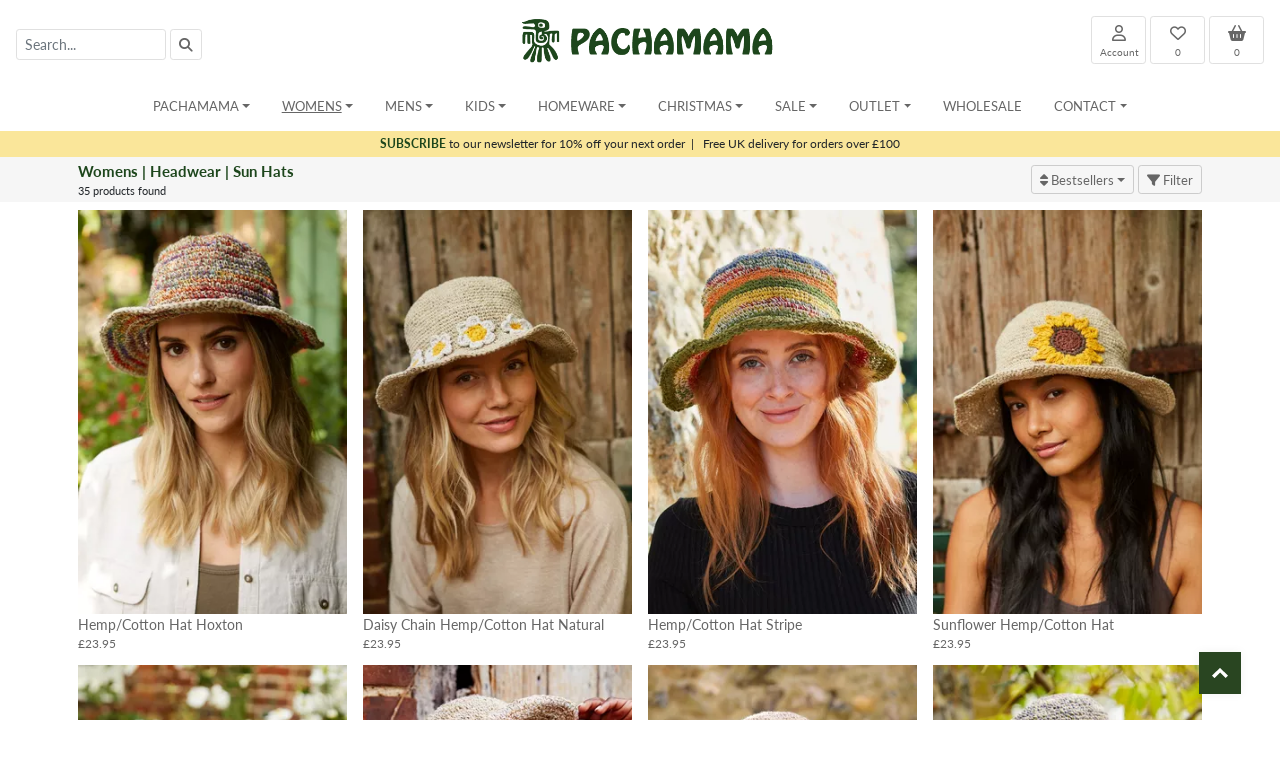

--- FILE ---
content_type: text/html; charset=UTF-8
request_url: https://pachamamaknitwear.com/Womens-Sun-Hats
body_size: 17694
content:
<!doctype html>
<html lang="en">
	<head>
	



		<meta charset="utf-8">
		<meta name="viewport" content="width=device-width, initial-scale=1, shrink-to-fit=no">
		<meta name="description" content="Womens Shop Fair Trade Sun Hats - Perfect for Spring or Summer. Whatever your style, we have the hat to suit you! Discover our range of 100% Wool Beanies, Bobble hats & Headbands now!">
		<meta name="robots" content="index">
		<meta name="theme-color" content="#ffffff">

		<title>Womens | Headwear | Sun Hats | Pachamama Knitwear</title>

		<link rel="canonical" href="https://pachamamaknitwear.com/Womens-Sun-Hats">

		<link rel="apple-touch-icon" sizes="180x180" href="/apple-touch-icon.png">
		<link rel="icon" type="image/png" sizes="32x32" href="/favicon-32x32.png">
		<link rel="icon" type="image/png" sizes="16x16" href="/favicon-16x16.png">
		<link rel="manifest" href="/site.webmanifest">
	
		
		<link rel="stylesheet" href="css/bootstrap.min.css">
		<link rel="stylesheet" href="css/jquery-ui.min.css">
		<link rel="stylesheet" href="js/bootstrap-select.min.css">
		
		


		<link rel="stylesheet" href="https://use.typekit.net/crv2nue.css">
		

<style>

body { font-family: 'lato', sans-serif !important; }

a { color: #1d461c; }

a:hover {
	color: #1d461c;
	font-weight: bold;
}

.a_filter_s {
	color: #1d461c !important;
	text-decoration: underline !important;
}

.a_filter {
	color: #666666 !important;
}

.a_filter:hover {
	color: #1d461c !important;
}


.a_ImgFilter_Sel {
	color: #1d461c;
	text-decoration: underline;
}


.btn-primary, .btn-primary:hover, .btn-primary:active, .btn-primary:visited {
    background-color: #294521 !important;
    border: none;
	outline: none;
	box-shadow: none;
  
}

.btn-secondary, .btn-secondary:hover, .btn-secondary:active, .btn-secondary:visited {
    background-color: #82B102 !important;
    border: none;
	outline: none;
	box-shadow: none;
}

.btn-grey, .btn-grey:hover, .btn-grey:active, .btn-grey:visited {
    background-color: #cccccc !important;
    border: none;
    outline: none;
	box-shadow: none;
}


.bg-light, .btn-light {
	background-color: #f6f6f6 !important;
}

.btn-nav {
	border: #cccccc 1px solid;
	background-color: #f6f6f6;
	font-weight: normal;
	color: #666666 !important;
}
.btn-nav:hover {
	color: #1d461c !important;
	font-weight: normal;
	border: #1d461c 1px solid;
}


.btn-qtyl, .btn-qtyr {
	background-color: #f6f6f6;
	border-radius: 5px 0px 0px 5px;
}

.btn-qtyl {
	border-radius: 5px 0px 0px 5px;
}

.btn-qtyr {
	border-radius: 0px 5px 5px 0px;
}

.btn-qtyl:hover, .btn-qtyr:hover, .btn-light:hover {
	background-color: #dedede !important;
	border: #dedede 1px solid !important;
}


#header_logo2 {
   display: none;
}

@media only screen and (max-width: 500px) { 
   #header_logo1 {
     display: none;
   }

   #header_logo2 {
     display: block;
   }
}


.prodlist a img {
	border: #cccccc 1px solid;
}

.prodlist a:hover img {
	border: #1d461c 1px solid;
}


.prodlist a div, .prodlist a div {
	color: #666666;
	font-size: 14px;
}

.prodlist a:hover div, .prodlist a:hover {
	color: #1d461c;
	text-decoration: none;
	font-weight: bold;
}

/* change the background color */
.navbar-custom {
    background-color: #ffffff;
}
/* change the brand and text color */
.navbar-custom .navbar-brand,
.navbar-custom .navbar-text {
    color: #1d461c;
}
/* change the link color */
.navbar-custom .navbar-nav .nav-link {
	
    color: #666666;
}
/* change the color of active or hovered links */
.navbar-custom .nav-item.active .nav-link,
.navbar-custom .nav-item:focus .nav-link,
.navbar-custom .nav-item:hover .nav-link,
.dropdown-item:active,
.dropdown-item:hover,
.dropdown-item:focus
 {
    color: #1d461c;
   
}
.nav-link, .dropdown-item {
	 font-size: 13px;
	color:#666666;
}

.dropdown-item:hover {
	background-color: #f8f9fa;
}

.dropdown-header {
	font-size: 13px;
	padding: 5px 15px 5px 15px;
	margin: 0px 0px;
	color: #1d461c;
	font-weight: bold;
	background-color: #f8f9fa;
}

h4 {
	margin: 5px 0px 10px 0px;
	font-size: 22px;
	font-weight: bold;
}

.card-header {
	cursor: pointer;
	font-size: 15px;
	color: #1d461c;
}

.btn-card {
	color: #1d461c !important;
	font-size: 15px;
	padding-left: 8px;
}



.btn-card:hover {
	text-decoration: underline;
}


h1 {
	font-size: 22px;
	font-weight: bold;
	margin: 5px 0px;
	padding: 0px;
	display: inline;
}


h2 {
	font-size: 26px;
	font-weight: bold;
}

h3 {
	font-size: 18px;
	font-weight: bold;
	margin: 5px 0px;
	padding: 0px;
	display: inline;
}

h5 {
	font-size: 14px;
	font-weight: bold;
	margin: 2px 0px;
	padding: 0px;
	display: inline;
}

h6 {
	font-size: 14px;
	font-weight: bold;
	margin: 10px 0px 5px 0px;
	padding: 0px;
}

.div_var {
	border: #cccccc 1px solid;
	height: 25px;
	width: 25px;
	text-align: center;
	float: left;
	margin-right: 3px;
	cursor: pointer;
}

.div_var:hover {
	border: #1d461c 1px solid;
}

.input-sm {
	font-size: 14px;
	height: 32px;
}

.bg-header {
	background-color: #eeeeee;
}
.header-title {
	font-size: 24px;
	font-weight: bold;
}

.subheader-title {
	font-size: 16px;
	font-weight: bold;
}

.dropdown-menu {
	min-width: 200px;
}
.dropdown-menu.columns-2 {
	min-width: 400px;
}
.dropdown-menu.columns-3 {
	min-width: 600px;
}
.dropdown-menu li a {
	padding: 5px 15px;
	font-weight: 300;
}
.multi-column-dropdown {
	list-style: none;
	margin: 0px;
	padding: 0px;
}
.multi-column-dropdown li a {
	display: block;
	clear: both;
	color: #666666;
	white-space: normal;
}
.multi-column-dropdown li a:hover {
	text-decoration: none;
	color: #1d461c;
	background-color: #f8f9fa;
}
 
@media (max-width: 767px) {
	.dropdown-menu.multi-column {
		min-width: 240px !important;
		overflow-x: hidden;
	}
}


@media only screen and (max-width:768px) {
  .navbar-brand-logo {
    max-width: 130px !important;
  }
 
}


#mySidebar {
	margin-top: 76px;
	padding-top: 0px;
	z-index: 9999 !important;
}



.sidebar {
  height: 100%;
  width: 0;
  position: fixed;
  z-index: 1;
  top: 0;
 
  background-color: #ffffff;
  overflow-x: hidden;
  transition: 0.5s;
  padding-top: 60px;

}



.sidebar a, .sidebar a:active, .sidebar a:visited {
  padding: 8px 8px 8px 32px;
  text-decoration: none !important;
  color: #818181 !important;
  display: block;
  transition: 0.3s;
  font-size: 13px;
}

.sidebar a:hover {
  color: #1d461c !important;

}

.sidebar .closebtn {
  font-size: 18px;
  padding-right: 10px;
}



/* On smaller screens, where height is less than 450px, change the style of the sidenav (less padding and a smaller font size) */
@media screen and (max-height: 450px) {
  .sidebar {padding-top: 15px;}
  .sidebar a {font-size: 18px;}
}


/* change the color of active or hovered links */
.mob-nav-link:active,
.mob-nav-link:focus,
.mob-nav-link:hover
{
    color: #1d461c;
   
}
.mob-nav-link {
	 font-size: 14px;
	color:#666666;
}

.navbar-custom, .navbar-custom:focus {
	outline: 0;
}

#kh2, #kh2:focus {
	outline: 0;
}

.navbar-custom:focus, .navbar-custom:hover {
	 color: #1d461c;
}


.div_text a {
	text-decoration: underline;
	font-weight: bold;
}


.form-control-header {
	border:  #e0e0e0 1px solid !important;
}

.btn-header {
	background-color: #ffffff !important;
	border:  #e0e0e0 1px solid !important;
	
}

.btn-header:hover {
	font-weight: normal;
	background-color: #efefef !important;
}



.btn-qtyl, .btn-qtyr {
	background-color: #eeeeee;
	border-radius: 5px 0px 0px 5px;
}

.btn-qtyl{
	border-radius: 5px 0px 0px 5px;
}

.btn-qtyr{
	border-radius: 0px 5px 5px 0px;
}

.btn-qtyl:hover, .btn-qtyr:hover {
	background-color: #cccccc;
}

.btn-qtym {
	border: #eeeeee 1px solid;
}

h4 {
	font-size: 16px;
	display: inline;
}


.royalSlider img {
    max-width: 100% !important;
}


.royalSlider .rsThumbsVer {
    right: auto !important;
    left: 0 !important;
}
.royalSlider .rsOverflow {
    margin-left: 96px !important; /* width of thumbnails container */
}

@media screen and (max-width: 1024px){
    /* hide navigation */
    .rsNav {  display:none; width:0 !important; height:0 !important;  }
    
    .royalSlider .rsOverflow {
    margin-left:0px !important; /* width of thumbnails container */
	}

}

.ruk-rating-snippet-count, .R-TextBody, .R-PlatformLogo {
	display: none !important;
}

.div_text a {
	text-decoration: underline;
}


.btnFilterSel {
	font-size: 12px;
	color: #1d461c;
	font-weight: bold;
}
.btnFilter {
	font-size: 12px;
	color: #999999;
	font-weight: normal;
	
}



.scroll {
    color: #fff;
    margin-top: 100px
}


#toTopBtn {
    position: fixed;
    bottom: 26px;
    right: 39px;
    z-index: 98;
    padding: 21px;
    background-color: #294521;
}

.js .cd-top--fade-out {
    opacity: .5
}

.js .cd-top--is-visible {
    visibility: visible;
    opacity: 1
}

.js .cd-top {
    visibility: hidden;
    opacity: 0;
    transition: opacity .3s, visibility .3s, background-color .3s
}

.cd-top {
    position: fixed;
    bottom: 20px;
    bottom: var(--cd-back-to-top-margin);
    right: 20px;
    right: var(--cd-back-to-top-margin);
    display: inline-block;
    height: 40px;
    height: var(--cd-back-to-top-size);
    width: 40px;
    width: var(--cd-back-to-top-size);
    box-shadow: 0 0 10px rgba(0, 0, 0, .05) !important;
    background: url(https://res.cloudinary.com/dxfq3iotg/image/upload/v1571057658/cd-top-arrow.svg) no-repeat center 50%;
    background-color: hsla(5, 76%, 62%, .8);
    background-color: hsla(var(--cd-color-3-h), var(--cd-color-3-s), var(--cd-color-3-l), 0.8)
}


.bs-placeholder {
	font-size: 14px;
	background-color: #ffffff !important;
}
.bs-searchbox input {
	font-size: 14px;
}
.filter-option {
	font-size: 14px;
}


.borderless table {
    border-top-style: none;
    border-left-style: none;
    border-right-style: none;
    border-bottom-style: none;
}

.borderless td, .borderless th {
    border: none;
}

.widget-button {
	font-family: hobo-std;
	color: #677486;
	border: #677486 3px solid;
	cursor: pointer;
}




.widget-text { font-size: 10.5px; }
.widget-text2 { font-size: 9px; }
.widget-text3 { font-size: 16px; }
.widget-text4{ font-size: 14px; }

@media (min-width: 544px) {  
  .widget-text { font-size: 16px; }
  .widget-text2 { font-size: 11px; }
  .widget-text3 { font-size: 18px; }
  .widget-text4 { font-size: 14px; }
}



.color-1 {
	color: #1d461c;
}

@media (min-width: 768px) {  
	.widget-text { font-size: 18px; }
	.widget-text2 { font-size: 14px; }
	.widget-text3 { font-size: 20px; }
	.widget-text4 { font-size: 16px; }
}

@media (min-width: 992px) {  
  .widget-text { font-size: 20px; }
  .widget-text2 { font-size: 15px; }
  .widget-text3 { font-size: 24px; }
  .widget-text4 { font-size: 18px; }
}

@media (min-width: 1200px) {  
  .widget-text { font-size:22px; }
  .widget-text2 { font-size:16px; }
  .widget-text3 { font-size: 28px; }
   .widget-text4 { font-size: 22px; }
}

.btn-prodnav {
	font-size: 13px !important;
	font-weight: normal !important;
	color: #284521 !important;
	border: #dedede 1px solid;
}
.btn-prodnav:hover {
	text-decoration: underline;
	border: #284521 1px solid;
}

.btn-disabled {
	font-weight: normal !important;
	color: #cccccc !important;
	border: #cccccc 1px solid;
}

.tooltip > .tooltip-inner {
	background-color: #f7e7a3;
	color: #284521;
}

.bs-tooltip-bottom .arrow::before {
	border-bottom-color: #f7e7a3 !important;
}

.bs-tooltip-top .arrow::before {
	border-top-color: #f7e7a3 !important;
}

.tooltip {
	font-size: 11px !important;
}


.prodlist2:hover {
	border: #eeeeee 1px solid;
}

.prodlist2 a div, .prodlist2 a div {
	color: #666666;
	font-size: 14px;
}

.prodlist2 a:hover div, .prodlist2 a:hover {
	color: #1d461c;
	text-decoration: none;
	font-weight: normal;
}

.div_var2 {
	height: 25px;
	margin-top: 5px;
	z-index:700;
	position: absolute;
	left: 11px;
	bottom: 50px;
}





.subs-row {
	background-color: #fae69a;
	z-index:999;
	font-size: 12px;
}


.dropdown-link1 {
			font-size: 12px;
		}
		.dropdown-link2 {
			font-size: 13px;
			font-weight: bold !important;
		}
		.mobile-nav-link {
			font-size: 13px !important;
			padding: 7px 15px !important;
			margin: 0px !important;
		}
		
		.mobile-nav-link:hover, .mobile-nav-link2:hover {
			text-decoration: underline !important;
			background-color: #eeeeee;
		}
		
		.mobile-nav-link2 {
			color: #1d461c !important;
			text-transform: uppercase;
			font-size: 13px !important;
			font-weight: bold !important;
			padding: 7px 15px !important;
			margin: 0px !important;
		}
		
		.mobile-nav-root, .desktop-nav-root {
			font-size: 13px !important;
			text-transform: uppercase;
		}
		
		.mobile-nav-root {
			padding: 7px 15px !important;
			margin: 0px !important;
		}
		
		.mobile-nav-root:hover {
			background-color: #eeeeee;
		}
		
		
		
.prodlist2:hover {
	border: #eeeeee 1px solid;
}

.prodlist2 a div, .prodlist2 a div {
	color: #666666;
	font-size: 14px;
}

.prodlist2 a:hover div, .prodlist2 a:hover {
	color: #1d461c;
	text-decoration: none;
	font-weight: normal;
}

.div_var2 {
	height: 25px;
	margin-top: 5px;
	z-index:700;
	position: absolute;
	left: 11px;
	bottom: 50px;
}








		.dropdown-link1 {
			font-size: 12px;
		}
		.dropdown-link2 {
			font-size: 13px;
			font-weight: bold !important;
		}
		.mobile-nav-link {
			font-size: 13px !important;
			padding: 7px 15px !important;
			margin: 0px !important;
		}
		
		.mobile-nav-link:hover, .mobile-nav-link2:hover {
			text-decoration: underline !important;
			background-color: #eeeeee;
		}
		
		.mobile-nav-link2 {
			color: #1d461c !important;
			text-transform: uppercase;
			font-size: 13px !important;
			font-weight: bold !important;
			padding: 7px 15px !important;
			margin: 0px !important;
		}
		
		.mobile-nav-root, .desktop-nav-root {
			font-size: 13px !important;
			text-transform: uppercase;
		}
		
		.mobile-nav-root {
			padding: 7px 15px !important;
			margin: 0px !important;
		}
		
		.mobile-nav-root:hover {
			background-color: #eeeeee;
		}
		
		
		.popover{
    max-width: 100%; 
    padding: 0px;
    margin: 0px;
}

		</style>


	</head>


	<body>
	



<div class="sticky-top" style="background-color: #ffffff;">
	<nav class="navbar navbar-expand-md navbar-light flex-row">
				<form action="search.php" id="frmSearch" method="get" onsubmit="return frmSearchHandlerEnter()">
	<span class="navbar-text d-none d-md-block" style="width: 250px;"><input type="text" class="form-control form-control-sm form-control-header float-left" id="kh" name="kh" placeholder="Search..." value="" style="width: 150px;">
<a class="btn-header btn btn-sm float-left ml-1" style="color: #666666;" onclick="frmSearchHandler();"><i class="fa-solid fa-magnifying-glass"></i></a></span>
	<button class="btn btn-sm btn-header d-inline d-md-none mr-1" style="color: #666666; font-size: 18px;" type="button" onclick="openNav()"  data-toggle="collapse" data-target="#navbarContent"><i class="fa fa-bars"></i></button>
	<button class="btn btn-sm btn-header d-inline d-md-none" style="color: #666666; font-size: 18px;" type="button" onclick="showSearch()"><i class="fa fa-search"></i></button>
</form>
					<a class="navbar-brand mx-auto mr-auto text-center" href="/">
					<picture>
						<source srcset="images/pach_logo_horiz.webp" media="(min-width: 768px)">
						<source srcset="images/logo_mobile.webp" media="(max-width: 768px)">
						<img src="images/pach_logo_horiz.webp" class="navbar-brand-logo" style="width: 261px; height: 50px;" alt="Pachamama">
					</picture>
					</a>
				 <div class="navbar-text d-none d-md-block text-right" style="width: 235px;">
 	<div class="row">
 		<div class="col">
 			<div class="float-right text-center ml-1"><a class="btn btn-sm btn-header" href="basket.php" id="a_basketcount2" style="font-size: 16px; width: 55px; height: 48px;color: #666666;" data-poload="basketpopover.php" data-placement="bottom"><i class="fas fa-shopping-basket" ></i><div style="font-size: 10px;" id="a_basketcount">0</div></a></div>
 			<div class="float-right text-center ml-1"><a class="btn btn-sm btn-header" href="wishlist.php" id="a_wishcount2" style="font-size: 16px; width: 55px; height: 48px; color: #666666;"><i class="far fa-heart" ></i><div style="font-size: 10px;" id="a_wishcount">0</div></a></div>
 			<div class="float-right text-center ml-1"><a class="btn btn-sm btn-header" href="account.php" style="font-size: 16px; width: 55px; height: 48px; color: #666666;"><i class="far fa-user" ></i><div style="font-size: 10px;">Account</div></a></div>

 		</div>
 	</div>
</div>

<a class="btn btn-sm btn-header d-inline d-md-none mr-1" style="color: #666666; font-size: 18px;" href="account.php"><i class="far fa-user"></i></a>
<a class="btn btn-sm btn-header d-inline d-md-none" style="color: #666666; font-size: 18px;" href="basket.php" id="mob_basket_btn" data-poload="basketpopover.php" data-placement="bottom"><i class="fas fa-shopping-basket"></i></a>
			</nav>


			<div class="container d-md-none" id="div_mob_search" style="display: none;">
				<div class="row">
					<div class="col">
						<input type="text" class="form-control form-control-sm float-left" id="kh2" name="kh2" placeholder="Search..." value="" style="border: #dedede 1px solid; font-size: 14px; width: 80%;">
						<div class="float-right" style="width: 20%; text-align: left;">&nbsp;&nbsp;<a class="btn btn-sm btn-header" href="javascript: kh2_submit();"><i class="fa fa-search"></i></a></div>
					</div>
					
				</div>
			</div>
			

			
<nav class="navbar navbar-expand-md navbar-custom p-0 p-sm-2 d-none d-md-block">
    <div class="collapse navbar-collapse px-3" id="navbarContent" >
        <ul class="navbar-nav mx-md-auto mx-0 w-250 align-items-start nav-fill">
            <li class="nav-item pl-md-2 pr-md-2 dropdown">
	<a class="nav-link dropdown-toggle desktop-nav-root" href="#" id="navbarDropdownHome" role="button" data-toggle="dropdown" aria-haspopup="true" aria-expanded="false">Pachamama</a>
	<ul class="dropdown-menu multi-column" aria-labelledby="navbarDropdownHome">
		<li> <a class="dropdown-item dropdown-link1" href="/">Home</a></li>
        <li><a class="dropdown-item dropdown-link1" href="About">Our Story</a></li><li><a class="dropdown-item dropdown-link1" href="FairTrade">Fair Trade</a></li><li><a class="dropdown-item dropdown-link1" href="Charity">Charity Partners</a></li><li><a class="dropdown-item dropdown-link1" href="Join">Join Us</a></li>
	</ul>
</li><li class="nav-item pl-md-2 pr-md-2 dropdown">
	<a class="nav-link dropdown-toggle desktop-nav-root" style="text-decoration: underline;" href="#" id="navbarDropdown_Womens" role="button" data-toggle="dropdown" data-display="static" aria-haspopup="true" aria-expanded="false">Womens</a>
	<ul class="dropdown-menu multi-column columns-3" aria-labelledby="navbarDropdown_Womens">
		<li><a class="dropdown-item dropdown-link1" href="Womens">Womens Home</a></li>
		<li><a class="dropdown-item dropdown-link1" href="All-Womens-Products">All Womens Products</a></li>
		<li><div class="dropdown-divider"></div></li>
		<li><div class="row">
	<div class="col-sm-4"><ul class="multi-column-dropdown"><li class="dropdown-header">All Season Knitwear</li><li><a class="dropdown-item dropdown-link1" href="Womens-Sweaters">Sweaters</a></li><li><a class="dropdown-item dropdown-link1" href="Womens-Cardigans">Cardigans</a></li><li><a class="dropdown-item dropdown-link1" href="Womens-Wraps">Wraps</a></li><li><a class="dropdown-item dropdown-link1" href="Womens-Sleeveless-Knits">Sleeveless Knits</a></li><li><div style="height: 15px;">&nbsp;</div></li><li class="dropdown-header">Outerwear</li><li><a class="dropdown-item dropdown-link1" href="Womens-Lined-Jackets">Lined Jackets</a></li><li><a class="dropdown-item dropdown-link1" href="Womens-Lined-Hoodies">Lined Hoodies</a></li><li><a class="dropdown-item dropdown-link1" href="Womens-Unlined-Cardigans-and-Coats">Unlined Cardigans and Coats</a></li><li><a class="dropdown-item dropdown-link1" href="Womens-Unlined-Sweaters">Unlined Sweaters</a></li><li><div style="height: 15px;">&nbsp;</div></li><li class="dropdown-header">Headwear</li><li><a class="dropdown-item dropdown-link1" href="Womens-Sun-Hats" style="text-decoration: underline;">Sun Hats</a></li><li><a class="dropdown-item dropdown-link1" href="Womens-Bobble-Beanies">Bobble Beanies</a></li><li><a class="dropdown-item dropdown-link1" href="Womens-Headwear-Animal-Design">Animal Design</a></li><li><a class="dropdown-item dropdown-link1" href="Womens-Chullo-(Ear-Flap-Hat)">Chullo (Ear Flap Hat)</a></li><li><a class="dropdown-item dropdown-link1" href="Womens-Beanies">Beanies</a></li><li><a class="dropdown-item dropdown-link1" href="Womens-Headbands-Earmuffs">Headbands & Earmuffs</a></li><li><a class="dropdown-item dropdown-link1" href="Womens-Headwear-Christmas-Design">Christmas Design</a></li></ul></div>
	<div class="col-sm-4"><ul class="multi-column-dropdown"><li><div class="d-block d-sm-none" style="height: 15px;">&nbsp;</div></li><li class="dropdown-header">Handwear</li><li><a class="dropdown-item dropdown-link1" href="Womens-Fingerless-Handwarmers">Fingerless Handwarmers</a></li><li><a class="dropdown-item dropdown-link1" href="Womens-Gloves-Mittens">Gloves & Mittens</a></li><li><a class="dropdown-item dropdown-link1" href="Womens-Handwear-Animal-Design">Animal Design</a></li><li><div style="height: 15px;">&nbsp;</div></li><li class="dropdown-header">Merino</li><li><a class="dropdown-item dropdown-link1" href="Womens-Merino-Beanies">Beanies</a></li><li><a class="dropdown-item dropdown-link1" href="Womens-Merino-Bobble-Beanies">Bobble Beanies</a></li><li><a class="dropdown-item dropdown-link1" href="Womens-Merino-Headbands">Headbands</a></li><li><a class="dropdown-item dropdown-link1" href="Womens-Merino-Handwarmers">Handwarmers</a></li><li><a class="dropdown-item dropdown-link1" href="Womens-Merino-Scarves-Snoods">Scarves & Snoods</a></li></ul></div>
	<div class="col-sm-4"><ul class="multi-column-dropdown"><li><div class="d-block d-sm-none" style="height: 15px;">&nbsp;</div></li><li class="dropdown-header">Footwear</li><li><a class="dropdown-item dropdown-link1" href="Womens-Unlined-Sofa-Socks">Unlined Sofa Socks</a></li><li><a class="dropdown-item dropdown-link1" href="Womens-Lined-Sofa-Socks">Lined Sofa Socks</a></li><li><a class="dropdown-item dropdown-link1" href="Womens-Long-Socks">Long Socks</a></li><li><a class="dropdown-item dropdown-link1" href="Womens-Legwarmer-Boot-Cuff">Legwarmer & Boot Cuff</a></li><li><a class="dropdown-item dropdown-link1" href="Womens-Slippers">Slippers</a></li><li><div style="height: 15px;">&nbsp;</div></li><li class="dropdown-header">Accessories</li><li><a class="dropdown-item dropdown-link1" href="Womens-Felt-Earrings">Felt Earrings</a></li><li><a class="dropdown-item dropdown-link1" href="Womens-Accessory-Sets">Accessory Sets</a></li><li><a class="dropdown-item dropdown-link1" href="Womens-Sarongs">Sarongs</a></li><li><a class="dropdown-item dropdown-link1" href="Womens-Bags">Bags</a></li><li><a class="dropdown-item dropdown-link1" href="Womens-Scarves-Snoods">Scarves & Snoods</a></li></ul></div>
</div>		</li>
		            
	</ul>
</li>     <li class="nav-item pl-md-2 pr-md-2 dropdown">
	<a class="nav-link dropdown-toggle desktop-nav-root" href="#" id="navbarDropdown_Mens" role="button" data-toggle="dropdown" data-display="static" aria-haspopup="true" aria-expanded="false">Mens</a>
	<ul class="dropdown-menu multi-column columns-3" aria-labelledby="navbarDropdown_Mens">
		<li><a class="dropdown-item dropdown-link1" href="Mens">Mens Home</a></li>
		<li><a class="dropdown-item dropdown-link1" href="All-Mens-Products">All Mens Products</a></li>
		<li><div class="dropdown-divider"></div></li>
		<li><div class="row">
	<div class="col-sm-4"><ul class="multi-column-dropdown"><li class="dropdown-header">All Season Knitwear</li><li><a class="dropdown-item dropdown-link1" href="Mens-Sleeveless-Knits">Sleeveless Knits</a></li><li><div style="height: 15px;">&nbsp;</div></li><li class="dropdown-header">Outerwear</li><li><a class="dropdown-item dropdown-link1" href="Mens-Lined-Sweaters">Lined Sweaters</a></li><li><a class="dropdown-item dropdown-link1" href="Mens-Unlined-Jackets">Unlined Jackets</a></li><li><a class="dropdown-item dropdown-link1" href="Mens-Unlined-Half-Zips">Unlined Half Zips</a></li><li><a class="dropdown-item dropdown-link1" href="Mens-Lined-Jackets">Lined Jackets</a></li><li><a class="dropdown-item dropdown-link1" href="Mens-Lined-Half-Zips">Lined Half Zips</a></li><li><a class="dropdown-item dropdown-link1" href="Mens-Lined-Hoodies">Lined Hoodies</a></li><li><a class="dropdown-item dropdown-link1" href="Mens-Unlined-Cardigans-and-Coats">Unlined Cardigans and Coats</a></li><li><a class="dropdown-item dropdown-link1" href="Mens-Unlined-Sweaters">Unlined Sweaters</a></li><li><div style="height: 15px;">&nbsp;</div></li><li class="dropdown-header">Headwear</li><li><a class="dropdown-item dropdown-link1" href="Mens-Trapper-Hats">Trapper Hats</a></li><li><a class="dropdown-item dropdown-link1" href="Mens-Bobble-Beanies">Bobble Beanies</a></li><li><a class="dropdown-item dropdown-link1" href="Mens-Beanies">Beanies</a></li></ul></div>
	<div class="col-sm-4"><ul class="multi-column-dropdown"><li><div class="d-block d-sm-none" style="height: 15px;">&nbsp;</div></li><li class="dropdown-header">Handwear</li><li><a class="dropdown-item dropdown-link1" href="Mens-Fingerless-Handwarmers">Fingerless Handwarmers</a></li><li><div style="height: 15px;">&nbsp;</div></li><li class="dropdown-header">Merino</li><li><a class="dropdown-item dropdown-link1" href="Mens-Merino-Beanies">Beanies</a></li></ul></div>
	<div class="col-sm-4"><ul class="multi-column-dropdown"><li><div class="d-block d-sm-none" style="height: 15px;">&nbsp;</div></li><li class="dropdown-header">Footwear</li><li><a class="dropdown-item dropdown-link1" href="Mens-Unlined-Sofa-Socks">Unlined Sofa Socks</a></li><li><a class="dropdown-item dropdown-link1" href="Mens-Lined-Sofa-Socks">Lined Sofa Socks</a></li><li><a class="dropdown-item dropdown-link1" href="Mens-Mens-Slippers">Mens Slippers</a></li><li><div style="height: 15px;">&nbsp;</div></li><li class="dropdown-header">Accessories</li><li><a class="dropdown-item dropdown-link1" href="Mens-Accessory-Sets">Accessory Sets</a></li></ul></div>
</div>		</li>
		            
	</ul>
</li>     <li class="nav-item pl-md-2 pr-md-2 dropdown">
	<a class="nav-link dropdown-toggle desktop-nav-root" href="#" id="navbarDropdown_Kids" role="button" data-toggle="dropdown" data-display="static" aria-haspopup="true" aria-expanded="false">Kids</a>
	<ul class="dropdown-menu multi-column columns-3" aria-labelledby="navbarDropdown_Kids">
		<li><a class="dropdown-item dropdown-link1" href="Kids">Kids Home</a></li>
		<li><a class="dropdown-item dropdown-link1" href="All-Kids-Products">All Kids Products</a></li>
		<li><div class="dropdown-divider"></div></li>
		<li><div class="row">
	<div class="col-sm-4"><ul class="multi-column-dropdown"><li class="dropdown-header">Outerwear</li><li><a class="dropdown-item dropdown-link1" href="Kids-Outerwear">Outerwear</a></li><li><div style="height: 15px;">&nbsp;</div></li><li class="dropdown-header">Headwear</li><li><a class="dropdown-item dropdown-link1" href="Kids-Bobble-Beanies">Bobble Beanies</a></li><li><a class="dropdown-item dropdown-link1" href="Kids-Headwear-Animal-Design">Animal Design</a></li><li><a class="dropdown-item dropdown-link1" href="Kids-Chullo-(Ear-Flap-Hat)">Chullo (Ear Flap Hat)</a></li><li><a class="dropdown-item dropdown-link1" href="Kids-Beanies">Beanies</a></li><li><a class="dropdown-item dropdown-link1" href="Kids-Headbands-Earmuffs">Headbands & Earmuffs</a></li><li><a class="dropdown-item dropdown-link1" href="Kids-Headwear-Christmas-Design">Christmas Design</a></li></ul></div>
	<div class="col-sm-4"><ul class="multi-column-dropdown"><li><div class="d-block d-sm-none" style="height: 15px;">&nbsp;</div></li><li class="dropdown-header">Handwear</li><li><a class="dropdown-item dropdown-link1" href="Kids-Fingerless-Handwarmers">Fingerless Handwarmers</a></li><li><a class="dropdown-item dropdown-link1" href="Kids-Gloves-Mittens">Gloves & Mittens</a></li><li><a class="dropdown-item dropdown-link1" href="Kids-Mittens">Mittens</a></li><li><div style="height: 15px;">&nbsp;</div></li><li class="dropdown-header">Merino</li><li><a class="dropdown-item dropdown-link1" href="Kids-Merino-Bobble-Beanies">Bobble Beanies</a></li><li><a class="dropdown-item dropdown-link1" href="Kids-Merino-Handwarmers">Handwarmers</a></li></ul></div>
	<div class="col-sm-4"><ul class="multi-column-dropdown"><li><div class="d-block d-sm-none" style="height: 15px;">&nbsp;</div></li><li class="dropdown-header">Accessories</li><li><a class="dropdown-item dropdown-link1" href="Kids-Bags">Bags</a></li><li><a class="dropdown-item dropdown-link1" href="Kids-Pencil-Toppers">Pencil Toppers</a></li></ul></div>
</div>		</li>
		            
	</ul>
</li>     <li class="nav-item pl-md-2 pr-md-2 dropdown">
	<a class="nav-link dropdown-toggle desktop-nav-root" href="#" id="navbarDropdown_Homeware" role="button" data-toggle="dropdown" data-display="static" aria-haspopup="true" aria-expanded="false">Homeware</a>
	<ul class="dropdown-menu multi-column " aria-labelledby="navbarDropdown_Homeware">
		<li><a class="dropdown-item dropdown-link1" href="Homeware">Homeware Home</a></li>
		<li><a class="dropdown-item dropdown-link1" href="All-Homeware-Products">All Homeware Products</a></li>
		<li><div class="dropdown-divider"></div></li>
		<li><div class="row">
	<div class="col-sm-12"><ul class="multi-column-dropdown"><li class="dropdown-header">Accessories</li><li><a class="dropdown-item dropdown-link1" href="Homeware-Dryer-Balls">Dryer Balls</a></li><li><a class="dropdown-item dropdown-link1" href="Homeware-Bag-Charms">Bag Charms</a></li><li><a class="dropdown-item dropdown-link1" href="Homeware-Decoration-Sets">Decoration Sets</a></li><li><a class="dropdown-item dropdown-link1" href="Homeware-Matching-Sets">Matching  Sets</a></li><li><a class="dropdown-item dropdown-link1" href="Homeware-Keyrings">Keyrings</a></li><li><a class="dropdown-item dropdown-link1" href="Homeware-Bags">Bags</a></li><li><a class="dropdown-item dropdown-link1" href="Homeware-Tea-Cosies">Tea Cosies</a></li><li><a class="dropdown-item dropdown-link1" href="Homeware-Throws-Cushions">Throws & Cushions</a></li><li><a class="dropdown-item dropdown-link1" href="Homeware-Tableware">Tableware</a></li><li><a class="dropdown-item dropdown-link1" href="Homeware-Hot-Water-Bottles">Hot Water Bottles</a></li><li><a class="dropdown-item dropdown-link1" href="Homeware-Felted-Friends">Felted Friends</a></li><li><a class="dropdown-item dropdown-link1" href="Homeware-Felt-Decorations-Gift-Boxes">Felt Decorations & Gift Boxes</a></li><li><a class="dropdown-item dropdown-link1" href="Homeware-Felt-Flowers-Vases">Felt Flowers & Vases</a></li><li><a class="dropdown-item dropdown-link1" href="Homeware-Christmas-Garlands-Stockings">Christmas Garlands & Stockings</a></li></ul></div>
</div>		</li>
		            
	</ul>
</li>     <li class="nav-item pl-md-2 pr-md-2 dropdown">
	<a class="nav-link dropdown-toggle desktop-nav-root" href="#" id="navbarDropdown_Christmas" role="button" data-toggle="dropdown" data-display="static" aria-haspopup="true" aria-expanded="false">Christmas</a>
	<ul class="dropdown-menu dropdown-menu-right multi-column columns-3" aria-labelledby="navbarDropdown_Christmas">
		<li><a class="dropdown-item dropdown-link1" href="Christmas">Christmas Home</a></li>
		<li><a class="dropdown-item dropdown-link1" href="All-Christmas-Products">All Christmas Products</a></li>
		<li><div class="dropdown-divider"></div></li>
		<li><div class="row">
	<div class="col-sm-4"><ul class="multi-column-dropdown"><li class="dropdown-header">All Season Knitwear</li><li><a class="dropdown-item dropdown-link1" href="Christmas-Cardigans">Cardigans</a></li><li><a class="dropdown-item dropdown-link1" href="Christmas-Sleeveless-Knits">Sleeveless Knits</a></li><li><div style="height: 15px;">&nbsp;</div></li><li class="dropdown-header">Headwear</li><li><a class="dropdown-item dropdown-link1" href="Christmas-Headwear-Animal-Design">Animal Design</a></li><li><a class="dropdown-item dropdown-link1" href="Christmas-Chullo-(Ear-Flap-Hat)">Chullo (Ear Flap Hat)</a></li><li><a class="dropdown-item dropdown-link1" href="Christmas-Headwear-Christmas-Design">Christmas Design</a></li></ul></div>
	<div class="col-sm-4"><ul class="multi-column-dropdown"><li><div class="d-block d-sm-none" style="height: 15px;">&nbsp;</div></li><li class="dropdown-header">Handwear</li><li><a class="dropdown-item dropdown-link1" href="Christmas-Fingerless-Handwarmers">Fingerless Handwarmers</a></li><li><a class="dropdown-item dropdown-link1" href="Christmas-Handwear-Animal-Design">Animal Design</a></li><li><div style="height: 15px;">&nbsp;</div></li><li class="dropdown-header">Footwear</li><li><a class="dropdown-item dropdown-link1" href="Christmas-Unlined-Sofa-Socks">Unlined Sofa Socks</a></li><li><a class="dropdown-item dropdown-link1" href="Christmas-Lined-Sofa-Socks">Lined Sofa Socks</a></li><li><a class="dropdown-item dropdown-link1" href="Christmas-Long-Socks">Long Socks</a></li><li><a class="dropdown-item dropdown-link1" href="Christmas-Slippers">Slippers</a></li></ul></div>
	<div class="col-sm-4"><ul class="multi-column-dropdown"><li><div class="d-block d-sm-none" style="height: 15px;">&nbsp;</div></li><li class="dropdown-header">Accessories</li><li><a class="dropdown-item dropdown-link1" href="Christmas-Accessory-Sets">Accessory Sets</a></li><li><a class="dropdown-item dropdown-link1" href="Christmas-Keyrings">Keyrings</a></li><li><a class="dropdown-item dropdown-link1" href="Christmas-Tableware">Tableware</a></li><li><a class="dropdown-item dropdown-link1" href="Christmas-Hot-Water-Bottles">Hot Water Bottles</a></li><li><a class="dropdown-item dropdown-link1" href="Christmas-Felted-Friends">Felted Friends</a></li><li><a class="dropdown-item dropdown-link1" href="Christmas-Felt-Decorations-Gift-Boxes">Felt Decorations & Gift Boxes</a></li><li><a class="dropdown-item dropdown-link1" href="Christmas-Felt-Flowers-Vases">Felt Flowers & Vases</a></li><li><a class="dropdown-item dropdown-link1" href="Christmas-Christmas-Garlands-Stockings">Christmas Garlands & Stockings</a></li></ul></div>
</div>		</li>
		            
	</ul>
</li>     <li class="nav-item pl-md-2 pr-md-2 dropdown">
	<a class="nav-link dropdown-toggle desktop-nav-root" href="#" id="navbarDropdown_Sale" role="button" data-toggle="dropdown" data-display="static" aria-haspopup="true" aria-expanded="false">Sale</a>
	<ul class="dropdown-menu multi-column columns-3" aria-labelledby="navbarDropdown_Sale">
		<li><a class="dropdown-item dropdown-link1" href="sale.php" style="display: none;">Sale Home</a></li>
		<li><a class="dropdown-item dropdown-link1" href="sale.php?all=1">All Sale Products</a></li>
		<li><div class="dropdown-divider"></div></li>
		<li><div class="row">
	<div class="col-sm-4"><ul class="multi-column-dropdown"><li class="dropdown-header">All Season Knitwear</li><li><a class="dropdown-item dropdown-link1" href="sale.php?Sub_Category=Sweaters">Sweaters</a></li><li><a class="dropdown-item dropdown-link1" href="sale.php?Sub_Category=Cardigans">Cardigans</a></li><li><a class="dropdown-item dropdown-link1" href="sale.php?Sub_Category=Wraps">Wraps</a></li><li><a class="dropdown-item dropdown-link1" href="sale.php?Sub_Category=Sleeveless+Knits">Sleeveless Knits</a></li><li><div style="height: 15px;">&nbsp;</div></li><li class="dropdown-header">Outerwear</li><li><a class="dropdown-item dropdown-link1" href="sale.php?Sub_Category=Lined+Sweaters">Lined Sweaters</a></li><li><a class="dropdown-item dropdown-link1" href="sale.php?Sub_Category=Unlined+Half+Zips">Unlined Half Zips</a></li><li><a class="dropdown-item dropdown-link1" href="sale.php?Sub_Category=Outerwear">Outerwear</a></li><li><a class="dropdown-item dropdown-link1" href="sale.php?Sub_Category=Lined+Jackets">Lined Jackets</a></li><li><a class="dropdown-item dropdown-link1" href="sale.php?Sub_Category=Lined+Half+Zips">Lined Half Zips</a></li><li><a class="dropdown-item dropdown-link1" href="sale.php?Sub_Category=Lined+Hoodies">Lined Hoodies</a></li><li><a class="dropdown-item dropdown-link1" href="sale.php?Sub_Category=Unlined+Cardigans+and+Coats">Unlined Cardigans and Coats</a></li><li><a class="dropdown-item dropdown-link1" href="sale.php?Sub_Category=Unlined+Sweaters">Unlined Sweaters</a></li><li><div style="height: 15px;">&nbsp;</div></li><li class="dropdown-header">Headwear</li><li><a class="dropdown-item dropdown-link1" href="sale.php?Sub_Category=Sun+Hats">Sun Hats</a></li><li><a class="dropdown-item dropdown-link1" href="sale.php?Sub_Category=Bobble+Beanies">Bobble Beanies</a></li><li><a class="dropdown-item dropdown-link1" href="sale.php?Sub_Category=Headwear+-+Animal+Design">Animal Design</a></li><li><a class="dropdown-item dropdown-link1" href="sale.php?Sub_Category=Chullo+%28Ear+Flap+Hat%29">Chullo (Ear Flap Hat)</a></li><li><a class="dropdown-item dropdown-link1" href="sale.php?Sub_Category=Beanies">Beanies</a></li><li><a class="dropdown-item dropdown-link1" href="sale.php?Sub_Category=Headbands+%26+Earmuffs">Headbands & Earmuffs</a></li><li><a class="dropdown-item dropdown-link1" href="sale.php?Sub_Category=Headwear++-+Christmas+Design">Christmas Design</a></li></ul></div>
	<div class="col-sm-4"><ul class="multi-column-dropdown"><li><div class="d-block d-sm-none" style="height: 15px;">&nbsp;</div></li><li class="dropdown-header">Handwear</li><li><a class="dropdown-item dropdown-link1" href="sale.php?Sub_Category=Fingerless+Handwarmers">Fingerless Handwarmers</a></li><li><a class="dropdown-item dropdown-link1" href="sale.php?Sub_Category=Gloves+%26+Mittens">Gloves & Mittens</a></li><li><a class="dropdown-item dropdown-link1" href="sale.php?Sub_Category=Mittens">Mittens</a></li><li><a class="dropdown-item dropdown-link1" href="sale.php?Sub_Category=Handwear+-+Animal+Design">Animal Design</a></li><li><div style="height: 15px;">&nbsp;</div></li><li class="dropdown-header">Merino</li><li><a class="dropdown-item dropdown-link1" href="sale.php?Sub_Category=Merino+Bobble+Beanies">Bobble Beanies</a></li><li><a class="dropdown-item dropdown-link1" href="sale.php?Sub_Category=Merino+Headbands">Headbands</a></li><li><a class="dropdown-item dropdown-link1" href="sale.php?Sub_Category=Merino+Handwarmers">Handwarmers</a></li></ul></div>
	<div class="col-sm-4"><ul class="multi-column-dropdown"><li><div class="d-block d-sm-none" style="height: 15px;">&nbsp;</div></li><li class="dropdown-header">Footwear</li><li><a class="dropdown-item dropdown-link1" href="sale.php?Sub_Category=Unlined+Sofa+Socks">Unlined Sofa Socks</a></li><li><a class="dropdown-item dropdown-link1" href="sale.php?Sub_Category=Lined+Sofa+Socks">Lined Sofa Socks</a></li><li><a class="dropdown-item dropdown-link1" href="sale.php?Sub_Category=Long+Socks">Long Socks</a></li><li><a class="dropdown-item dropdown-link1" href="sale.php?Sub_Category=Legwarmer+%26+Boot+Cuff">Legwarmer & Boot Cuff</a></li><li><a class="dropdown-item dropdown-link1" href="sale.php?Sub_Category=Slippers">Slippers</a></li><li><a class="dropdown-item dropdown-link1" href="sale.php?Sub_Category=Mens+Slippers">Mens Slippers</a></li><li><div style="height: 15px;">&nbsp;</div></li><li class="dropdown-header">Accessories</li><li><a class="dropdown-item dropdown-link1" href="sale.php?Sub_Category=Dryer+Balls">Dryer Balls</a></li><li><a class="dropdown-item dropdown-link1" href="sale.php?Sub_Category=Bags">Bags</a></li><li><a class="dropdown-item dropdown-link1" href="sale.php?Sub_Category=Scarves+%26+Snoods">Scarves & Snoods</a></li><li><a class="dropdown-item dropdown-link1" href="sale.php?Sub_Category=Tea+Cosies">Tea Cosies</a></li><li><a class="dropdown-item dropdown-link1" href="sale.php?Sub_Category=Throws+%26+Cushions">Throws & Cushions</a></li><li><a class="dropdown-item dropdown-link1" href="sale.php?Sub_Category=Hot+Water+Bottles">Hot Water Bottles</a></li><li><a class="dropdown-item dropdown-link1" href="sale.php?Sub_Category=Felt+Decorations+%26+Gift+Boxes">Felt Decorations & Gift Boxes</a></li><li><a class="dropdown-item dropdown-link1" href="sale.php?Sub_Category=Felt+Flowers+%26+Vases">Felt Flowers & Vases</a></li><li><a class="dropdown-item dropdown-link1" href="sale.php?Sub_Category=Christmas+Garlands+%26+Stockings">Christmas Garlands & Stockings</a></li></ul></div>
</div>		</li>
		            
	</ul>
</li>     <li class="nav-item pl-md-2 pr-md-2 dropdown">
	<a class="nav-link dropdown-toggle desktop-nav-root" href="#" id="navbarDropdown_Outlet" role="button" data-toggle="dropdown" data-display="static" aria-haspopup="true" aria-expanded="false">Outlet</a>
	<ul class="dropdown-menu dropdown-menu-right multi-column columns-3" aria-labelledby="navbarDropdown_Outlet">
		<li><a class="dropdown-item dropdown-link1" href="Outlet">Outlet Home</a></li>
		<li><a class="dropdown-item dropdown-link1" href="All-Outlet-Products">All Outlet Products</a></li>
		<li><div class="dropdown-divider"></div></li>
		<li><div class="row">
	<div class="col-sm-4"><ul class="multi-column-dropdown"><li class="dropdown-header">All Season Knitwear</li><li><a class="dropdown-item dropdown-link1" href="Outlet-Sweaters">Sweaters</a></li><li><a class="dropdown-item dropdown-link1" href="Outlet-Wraps">Wraps</a></li><li><a class="dropdown-item dropdown-link1" href="Outlet-Sleeveless-Knits">Sleeveless Knits</a></li><li><div style="height: 15px;">&nbsp;</div></li><li class="dropdown-header">Outerwear</li><li><a class="dropdown-item dropdown-link1" href="Outlet-Lined-Sweaters">Lined Sweaters</a></li><li><a class="dropdown-item dropdown-link1" href="Outlet-Unlined-Half-Zips">Unlined Half Zips</a></li><li><a class="dropdown-item dropdown-link1" href="Outlet-Outerwear">Outerwear</a></li><li><a class="dropdown-item dropdown-link1" href="Outlet-Lined-Jackets">Lined Jackets</a></li><li><a class="dropdown-item dropdown-link1" href="Outlet-Lined-Half-Zips">Lined Half Zips</a></li><li><a class="dropdown-item dropdown-link1" href="Outlet-Lined-Hoodies">Lined Hoodies</a></li><li><a class="dropdown-item dropdown-link1" href="Outlet-Unlined-Cardigans-and-Coats">Unlined Cardigans and Coats</a></li><li><a class="dropdown-item dropdown-link1" href="Outlet-Unlined-Sweaters">Unlined Sweaters</a></li><li><div style="height: 15px;">&nbsp;</div></li><li class="dropdown-header">Headwear</li><li><a class="dropdown-item dropdown-link1" href="Outlet-Sun-Hats">Sun Hats</a></li><li><a class="dropdown-item dropdown-link1" href="Outlet-Bobble-Beanies">Bobble Beanies</a></li><li><a class="dropdown-item dropdown-link1" href="Outlet-Headwear-Animal-Design">Animal Design</a></li><li><a class="dropdown-item dropdown-link1" href="Outlet-Chullo-(Ear-Flap-Hat)">Chullo (Ear Flap Hat)</a></li><li><a class="dropdown-item dropdown-link1" href="Outlet-Beanies">Beanies</a></li><li><a class="dropdown-item dropdown-link1" href="Outlet-Headbands-Earmuffs">Headbands & Earmuffs</a></li><li><a class="dropdown-item dropdown-link1" href="Outlet-Headwear-Christmas-Design">Christmas Design</a></li></ul></div>
	<div class="col-sm-4"><ul class="multi-column-dropdown"><li><div class="d-block d-sm-none" style="height: 15px;">&nbsp;</div></li><li class="dropdown-header">Handwear</li><li><a class="dropdown-item dropdown-link1" href="Outlet-Fingerless-Handwarmers">Fingerless Handwarmers</a></li><li><a class="dropdown-item dropdown-link1" href="Outlet-Gloves-Mittens">Gloves & Mittens</a></li><li><a class="dropdown-item dropdown-link1" href="Outlet-Mittens">Mittens</a></li><li><a class="dropdown-item dropdown-link1" href="Outlet-Handwear-Animal-Design">Animal Design</a></li><li><div style="height: 15px;">&nbsp;</div></li><li class="dropdown-header">Merino</li><li><a class="dropdown-item dropdown-link1" href="Outlet-Merino-Bobble-Beanies">Bobble Beanies</a></li><li><a class="dropdown-item dropdown-link1" href="Outlet-Merino-Headbands">Headbands</a></li><li><a class="dropdown-item dropdown-link1" href="Outlet-Merino-Handwarmers">Handwarmers</a></li></ul></div>
	<div class="col-sm-4"><ul class="multi-column-dropdown"><li><div class="d-block d-sm-none" style="height: 15px;">&nbsp;</div></li><li class="dropdown-header">Footwear</li><li><a class="dropdown-item dropdown-link1" href="Outlet-Unlined-Sofa-Socks">Unlined Sofa Socks</a></li><li><a class="dropdown-item dropdown-link1" href="Outlet-Lined-Sofa-Socks">Lined Sofa Socks</a></li><li><a class="dropdown-item dropdown-link1" href="Outlet-Legwarmer-Boot-Cuff">Legwarmer & Boot Cuff</a></li><li><a class="dropdown-item dropdown-link1" href="Outlet-Slippers">Slippers</a></li><li><div style="height: 15px;">&nbsp;</div></li><li class="dropdown-header">Accessories</li><li><a class="dropdown-item dropdown-link1" href="Outlet-Bags">Bags</a></li><li><a class="dropdown-item dropdown-link1" href="Outlet-Scarves-Snoods">Scarves & Snoods</a></li><li><a class="dropdown-item dropdown-link1" href="Outlet-Tea-Cosies">Tea Cosies</a></li><li><a class="dropdown-item dropdown-link1" href="Outlet-Throws-Cushions">Throws & Cushions</a></li><li><a class="dropdown-item dropdown-link1" href="Outlet-Hot-Water-Bottles">Hot Water Bottles</a></li><li><a class="dropdown-item dropdown-link1" href="Outlet-Christmas-Garlands-Stockings">Christmas Garlands & Stockings</a></li></ul></div>
</div>		</li>
		            
	</ul>
</li>     <li class="nav-item pl-md-2 pr-md-2"><a class="nav-link desktop-nav-root" href="account.php?wholesale=1">Wholesale</a></li>
<li class="nav-item pl-md-2 pr-md-2 dropdown">
	<a class="nav-link dropdown-toggle desktop-nav-root" href="#" id="navbarDropdownWholesale" role="button" data-toggle="dropdown" aria-haspopup="true" aria-expanded="false">Contact</a>
	<ul class="dropdown-menu dropdown-menu-right multi-column" aria-labelledby="navbarDropdownWholesale">
        <li><a class="dropdown-item dropdown-link1" href="Contact">Contact Us</a></li><li><a class="dropdown-item dropdown-link1" href="Delivery">Delivery Information</a></li><li><a class="dropdown-item dropdown-link1" href="Sizing">Sizing</a></li><li><a class="dropdown-item dropdown-link1" href="ReturningUK">Returning from the UK</a></li><li><a class="dropdown-item dropdown-link1" href="ReturningOutsideUK">Returning from Outside the UK</a></li><li><a class="dropdown-item dropdown-link1" href="Wool_Care">Wool Care</a></li>
	</ul>
</li>
        </ul>
    </div>
</nav>



			
	<div class="subs-row">
		<div class="col-12 text-center py-1">
			<a href="https://pachamamaknitwear.com/account.php?edit=1" style="font-weight: bold;">SUBSCRIBE</a> to our newsletter for 10% off your next order<span class="d-none d-md-inline">&nbsp;&nbsp;|&nbsp;&nbsp;</span><div class="d-block d-md-none"></div>
			Free UK delivery for orders over &pound;100
			
			<!--<div>Exclusive <b>Black Friday</b> code in this week's newsletter - ends Cyber Monday</div> -->
<!--<div class=""><b>Extended Christmas Returns - Orders placed from November 15th through December can be returned until January 31st 2025.</b></div>-->
		</div>
	</div>

			
			<a href="#" id="toTopBtn" class="cd-top text-replace js-cd-top cd-top--is-visible cd-top--fade-out" data-abc="true"></a>
<div class="bg-light" style="z-index:999;">
	<div class="container">
		<div class="row">
			<div class="col-12 col-lg-8 px-2 py-0 m-0">
				<div style="margin: 2px 0px 0px 0px;">				
					<h1 class="d-inline" style="font-size: 15px; font-weight: bold; color: #1d461c; text-overflow: ellipsis; white-space: nowrap; overflow: hidden;" id="h1_title">Womens | Headwear | Sun Hats</h1>
					<div id="ajax_count" style="font-size: 11px;"></div>
				</div>


			</div>
			<div class="col-12 col-lg-4 px-2 py-2 m-0 text-left text-lg-right">
				<div>
					<span class="dropdown" id="filter-dropdown-s">
	<input type="hidden" id="s" name="s" value="3" />
	<a class="btn btn-nav btn-sm dropdown-toggle" href="#" role="button" id="dropdown-s-button" data-toggle="dropdown" aria-expanded="false" style="font-size: 13px !important;"><i class="fas fa-sort"></i>&nbsp;Bestsellers</a>	
	<div class="dropdown-menu ano2-dropdown-menu dropdown-menu-right" aria-labelledby="dropdown-s-button">
		<a class="dropdown-item" id="dropdown-0" href="javascript:updateSel('filter-dropdown-s','0', '<i class=\'fas fa-sort\'></i>&nbsp;Recommended', 'refreshresults');" style="font-size: 13px !important;">Recommended</a>	<a class="dropdown-item ano2-dropdown-item-sel" id="dropdown-3" href="javascript:updateSel('filter-dropdown-s','3', '<i class=\'fas fa-sort\'></i>&nbsp;Bestsellers', 'refreshresults');" style="font-size: 13px !important;">Bestsellers</a>	<a class="dropdown-item" id="dropdown-1" href="javascript:updateSel('filter-dropdown-s','1', '<i class=\'fas fa-sort\'></i>&nbsp;Price (Low to High)', 'refreshresults');" style="font-size: 13px !important;">Price (Low to High)</a>	<a class="dropdown-item" id="dropdown-2" href="javascript:updateSel('filter-dropdown-s','2', '<i class=\'fas fa-sort\'></i>&nbsp;Price (High to Low)', 'refreshresults');" style="font-size: 13px !important;">Price (High to Low)</a>	
	</div>
</span>	
					<a class="btn btn-sm btn-nav" style="font-size: 13px;" data-toggle="modal" data-target="#filterModal"><i class="fas fa-filter"></i> Filter</a>
				</div>
			</div>
		</div>
	</div>
</div>	
		</div>
		
		

		<div class="modal fade" id="myModal" tabindex="-1" role="dialog" aria-labelledby="exampleModalLabel" aria-hidden="true">
			<div class="modal-dialog" role="document">
				<div class="modal-content">
					<div class="modal-header">
						<h5 class="modal-title" id="exampleModalLabel" style="font-size: 16px;">Wholesale Email Updates</h5>
						<button type="button" class="close" data-dismiss="modal" aria-label="Close"><span aria-hidden="true">&times;</span></button>
					</div>
					<div class="modal-body" id="modal_body_1" style="font-size: 14px;">
						We notice that as a wholesale customer you have unsubscribed from our email updates.<br><br>
       
						We send out a very limited number of emails to our wholesale customers � only around 24 in the last 12 months. Although these emails may be concentrated during peak ordering times, they are used to offer discounts, to keep our customers informed of new products and sales trends and to inform them of which shows we will be exhibiting at. There is no other practical way of us conveying this important information so if you remain unsubscribed you may remain unaware of it.<br><br>
       
						Please click on the subscribe button below to receive these important notifications.
					</div>
					<div class="modal-footer">
						<button type="button" id="modal_button_1" class="btn btn-primary mr-auto" onclick="subscribeWholesale()">Subscribe</button>
						<button type="button" id="modal_button_2" class="btn btn-secondary mr-auto" data-dismiss="modal" style="display: none;">Close</button>
					</div>
				</div>
			</div>
		</div>

		

		<div id="mySidebar" class="sidebar d-md-none" style="z-index: 1000;">
			<div style="text-align: right;"><a href="javascript:void(0)" class="closebtn" onclick="closeNav()">x</a></div>
			<div id="mob_nav"></div>
		</div>

		<script src="js/jquery-3.6.1.min.js"></script>
		<script src="js/jquery-ui.min.js"></script>
		
		
		
		<link href="/fontawesome6/css/fontawesome.min.css" rel="stylesheet">
  		<link href="/fontawesome6/css/solid.min.css" rel="stylesheet">
		<link href="/fontawesome6/css/regular.min.css" rel="stylesheet">


		
		<script src="js/bootstrap.bundle.min.js"></script>
		<script src="js/bootstrap-select.min.js"></script>
		<script src="https://accounts.google.com/gsi/client" async></script>
		
		
		
		
<script>
$.fn.popover.Constructor.Default.whiteList.table = [];
$.fn.popover.Constructor.Default.whiteList.tr = [];
$.fn.popover.Constructor.Default.whiteList.td = [];
$.fn.popover.Constructor.Default.whiteList.div = [];
$.fn.popover.Constructor.Default.whiteList.tbody = [];
$.fn.popover.Constructor.Default.whiteList.thead = [];
$.fn.tooltip.Constructor.Default.whiteList['*'].push('style') 
$('*[data-poload]').hover(function() {
    var e = $(this);
    $.get(e.data('poload'), function(d) {
    	if (d) {
    	     e.popover({
				content: d,
            	html: true,
				container: 'body'
        	}).popover('show');
        	


    	}

    });
});

$('*[data-poload]').click(function() {
	window.location="basket.php";
});

$('body').on('click', function (e) {
	$('*[data-poload]').each(function () {
		if (!$(this).is(e.target) && $(this).has(e.target).length === 0 && $('.popover').has(e.target).length === 0) {
            $(this).popover('hide');
        }
	});
});


window.addEventListener('resize', function(e) {
	$('*[data-poload]').each(function () {
		if (!$(this).is(e.target) && $(this).has(e.target).length === 0 && $('.popover').has(e.target).length === 0) {
            $(this).popover('hide');
        }
	});
}, true);



</script>



	
	
<input type="hidden" id="range" name="range" value="" />
<input type="hidden" id="shape" name="shape" value="" />
<input type="hidden" id="tag" name="tag" value="" />
<input type="hidden" id="product" name="product" value="" />
<input type="hidden" id="Sub_Category" name="Sub_Category" value="Sun Hats" />
<input type="hidden" id="d" name="d" value="0" />
<input type="hidden" id="k" name="k" value="" />
<input type="hidden" id="c" name="c" value="0" />
<input type="hidden" id="all" name="all" value="" />
<input type="hidden" id="p" name="p" value="0" />




<div class="modal fade" id="filterModal" tabindex="-1" aria-labelledby="filterModalLabel" aria-hidden="true">
	<div class="modal-dialog modal-lg">
		<div class="modal-content">
			<div class="modal-body">	
				<div id="ajax_nav_modal"></div>
			</div>
		</div>
	</div>
</div>
			

	
	
<div class="container container_ajax mb-3" >

		<div class="row" id="ajax_prodlist"></div>
		<div class="row" id="div_loadmore" style="display: none;">
			<div class="col-12 text-center py-5">
				<input type="button" class="btn btn-primary" value="Load More..." onclick="refreshresults();" />
			</div>
		</div>
		<div style="text-align: center; height: 600px;" id="div_loading"><img src="resources/headfoot/F4P-E11I/88/loading.gif" style="width: 288px; height: 214px;" alt="Loading" /></div>

</div>

<script>

var loading=false;


    function updateSel(sel_id, sel_value, button_value, fnstring) {
        if (document.getElementById('p')) {
            document.getElementById('p').value = 0;
        }
        $("#" + sel_id).children('input[type=hidden]').val(sel_value);
        $("#" + sel_id).children('div').children().removeClass("ano2-dropdown-item-sel");
        $("#" + sel_id).children('a').html(button_value);
        $("#dropdown-" + sel_value).addClass("ano2-dropdown-item-sel")
        var fn = window[fnstring];
        if (typeof fn === "function") {
			fn.apply(null, [true, '', 0, '']);
					$("html, body").animate({
			scrollTop: 0
		}, 1000);
		return false;
        }
           
    }

$(window).on('shown.bs.modal', function() { 
    document.getElementById('f_s').focus();
});


    
function refreshresults(reset, firstload, firstload_p, firstload_focus, reopen_select) {
	if (reset) { loading=false; }
	if (loading) {
		return false;
	}
	document.getElementById('div_loadmore').style.display='none';
	document.getElementById('div_loading').style.display='';
	document.getElementById('page-footer').style.display='none';


	
	loading=true;
	if (reset) { document.getElementById('p').value=0; }
	$.ajax({
		type: 'GET',
		url:"productlist.php",
		dataType: "json",
		data: {
			ajax: 1,
			range: document.getElementById('range').value,
			tag: document.getElementById('tag').value,
			shape: document.getElementById('shape').value,
			product: document.getElementById('product').value,
			Sub_Category: document.getElementById('Sub_Category').value,
			d: document.getElementById('d').value,
			k: document.getElementById('k').value,
			p: document.getElementById('p').value,
			s: document.getElementById('s').value,
			c: document.getElementById('c').value,
			all: document.getElementById('all').value,
			prodsperpage: 8, 
			firstload: firstload
		},
		success:function(result) {
			


			if (document.getElementById('p').value>0) {
				document.getElementById('ajax_prodlist').innerHTML+=result.ajax_prodlist;
			} else {
				$('#ajax_prodlist').html(result.ajax_prodlist);
				//if (result.gtag_view_item_list) {
				//	items=JSON.parse(result.gtag_view_item_list);
				//	gtag("event", "view_item_list", {
  				//		items: items
				//	});
				//}
				$('#ajax_nav_modal').html(result.ajax_nav_modal);
				$('#ajax_count').html(result.ajax_count);
				$('#h1_title').html(result.h1_title);
	
				//console.log(result.sql);
			}
			if (firstload_p>0) { document.getElementById('p').value=firstload_p;  }
			document.getElementById('p').value=parseInt(document.getElementById('p').value)+1;
			//document.getElementById('k_search').focus();
			if (result.load_count>=8) {
				loading=false;
				document.getElementById('div_loading').style.display='none';
				document.getElementById('div_loadmore').style.display='';
			} else {
				document.getElementById('div_loading').style.display='none';
				document.getElementById('div_loadmore').style.display='none';
			}
			
  		},
  		complete: function(result) {
  			if (firstload_focus) {
  				if (document.getElementById('a_' + firstload_focus)) {
  					setTimeout(() => {  $('#' + 'a_' + firstload_focus).focus(); }, 500);
				}
			}
  		}
  	});
}

function selectSale(val) {
	if (val==1) {
		document.getElementById('product').value='Sale Only';
	} else {
		document.getElementById('product').value='';
	}
	refreshresults(true);
}

function selectFilter(filter, val) {
	loading=false;
	var filters=new Array('shape', 'range', 'tag', 'Sub_Category');
	for (c=0; c<filters.length; c++) {
		if (filters[c]==filter) {
			document.getElementById(filters[c]).value=val;
		} else if (filters[c]!='Sub_Category') {
			document.getElementById(filters[c]).value='';
		}
	}
	refreshresults(true);
}


$(window).scroll(function() {
    if($(window).scrollTop() == $(document).height() - $(window).height()) {
        refreshresults();
    }
});




function clearFilter() {
	document.getElementById('range').value='';
	document.getElementById('tag').value='';
	document.getElementById('product').value='';
	document.getElementById('kh').value='';
	document.getElementById('kh2').value='';
	document.getElementById('shape').value='';
	document.getElementById('Sub_Category').value='';
	document.getElementById('k').value='';
	refreshresults(true);
}

function clearFilterModal() {
	clearFilter();
	//$('#filterModal').modal('hide');
}



function keywordSearch() {
	document.getElementById('k').value=document.getElementById('k_search').value;
	refreshresults(true);
}


$(document).ready(function(){
	$(window).scroll(function() {
		if ($(this).scrollTop() > 20) {
			$('#toTopBtn').fadeIn();
		} else {
			$('#toTopBtn').fadeOut();
		}
	});

	$('#toTopBtn').click(function() {
		$("html, body").animate({
			scrollTop: 0
		}, 1000);
		return false;
	});


	refreshresults(true, 8, 0, );
});


function updatecheck(id1, filter) {
	var curindex=id1.substring(id1.lastIndexOf("_")+1, id1.length);
	if (document.getElementById(id1).checked) {
		document.getElementById(id1).checked=false;
	} else {
		document.getElementById(id1).checked=true;
		if (curindex==0) {
			$("input:checkbox[name=" + filter + "]:checked").each(function(){
				var curindex2=this.id.substring(id1.lastIndexOf("_")+1, id1.length);
				if (curindex2!=0) {
					document.getElementById(this.id).checked=false;
				}
			});
		} else {
			$("input:checkbox[name=" + filter + "]:checked").each(function(){
				var curindex2=this.id.substring(id1.lastIndexOf("_")+1, id1.length);
				if (curindex2==0) {
					document.getElementById(this.id).checked=false;
				}
			});
		}
	}

	curvalue='';
	$("input:checkbox[name=" + filter + "]:checked").each(function(){
		if (curvalue) { curvalue+=','; }
		curvalue+=$(this).val();
	});

	selectFilter(filter, curvalue);
}




</script>
<div class="bg-light">
<footer class="container pt-2 py-4" id="page-footer" style="display: none;">

  <div class="row">

    <div class="col-12 col-md">
		<img src="images/footer_logo.webp" alt="Pachamama Knitwear Logo" style="width: 32px; height: 40px;" class="mb-1">
		<small class="d-block mb-3 text-muted" style="font-size: 11px;">&copy; Pachamama 2026</small>
		
		<div class="d-block mb-1 text-muted" style="font-size: 11px;"><a href="https://pachamamaknitwear.com/Contact" class="text-muted">Contact Us</a></div><div class="d-block mb-1 text-muted" style="font-size: 11px;"><a href="https://pachamamaknitwear.com/Delivery" class="text-muted">Delivery Information</a></div><div class="d-block mb-1 text-muted" style="font-size: 11px;"><a href="https://pachamamaknitwear.com/Sizing" class="text-muted">Sizing</a></div><div class="d-block mb-1 text-muted" style="font-size: 11px;"><a href="https://pachamamaknitwear.com/ReturningUK" class="text-muted">Returning from the UK</a></div><div class="d-block mb-1 text-muted" style="font-size: 11px;"><a href="https://pachamamaknitwear.com/ReturningOutsideUK" class="text-muted">Returning from Outside the UK</a></div><div class="d-block mb-1 text-muted" style="font-size: 11px;"><a href="https://pachamamaknitwear.com/Wool_Care" class="text-muted">Wool Care</a></div>
		<div class="d-block mb-1 text-muted" style="font-size: 11px;"><a href="https://pachamamaknitwear.com/Join" target="_blank" class="text-muted">Join Us</a></div>
		<div class="d-block mb-1 text-muted" style="font-size: 11px;"><a href="https://pachamamaknitwear.com/PrivacyPolicy" target="_blank" class="text-muted">Privacy Policy</a></div>
		<div class="d-block mb-1 text-muted" style="font-size: 11px;"><a href="https://pachamamaknitwear.com/TermsAndConditions" target="_blank" class="text-muted">Terms &amp; Conditions</a></div>
		
		<div class="d-block mt-2 text-muted" style="font-size: 18px;">
			<a href="https://www.instagram.com/pachamamaknitwear/" target="_blank" class="text-muted"><i class="fa-brands fa-instagram pr-2"></i></a>
			<a href="https://www.facebook.com/pachamamaknitwear" target="_blank" class="text-muted"><i class="fa-brands fa-facebook-f"></i></a>
		</div>
		
		<div class="d-block mt-2" style="font-size: 11px;"><a href="https://www.cyberise.co.uk" target="_blank" class="text-muted">powered by cyberise</a></div>
		
		
		<div class="d-block mt-2 text-muted">
			<img src="images/payment5.webp" style="border: none; height: 28px; width: 96px;" alt="Payment Methods">
		</div>
		
		<div class="d-block mt-2 text-muted">
			<a href="https://www.reviews.co.uk/company-reviews/store/www.pachamamaknitwear.com" target="_blank"><img src="images/reviews-trust-logo-3.webp" style="width: 158px; height: 55px;" alt="Company Reviews"></a>
		</div>
    </div>
   	<div class="col-6 col-md d-none d-sm-none d-md-block" style="font-size: 11px;">
	<h5><a href="Womens" style="font-size: 13px;" class="text-muted">Womens</a></h5>
	<div class="mt-2 text-muted" style="font-weight: bold;"><a data-toggle="collapse" class="text-muted" href="#collapse_1937284143">All Season Knitwear</a></div>
<div class="collapse" id="collapse_1937284143"><div class="mt-1"><a href="Womens-Sweaters" class="text-muted">Sweaters</a></div><div class="mt-1"><a href="Womens-Cardigans" class="text-muted">Cardigans</a></div><div class="mt-1"><a href="Womens-Wraps" class="text-muted">Wraps</a></div><div class="mt-1"><a href="Womens-Sleeveless-Knits" class="text-muted">Sleeveless Knits</a></div></div><div class="mt-3 text-muted" style="font-weight: bold;"><a data-toggle="collapse" class="text-muted" href="#collapse_300537269">Outerwear</a></div>
<div class="collapse" id="collapse_300537269"><div class="mt-1"><a href="Womens-Lined-Jackets" class="text-muted">Lined Jackets</a></div><div class="mt-1"><a href="Womens-Lined-Hoodies" class="text-muted">Lined Hoodies</a></div><div class="mt-1"><a href="Womens-Unlined-Cardigans-and-Coats" class="text-muted">Unlined Cardigans and Coats</a></div><div class="mt-1"><a href="Womens-Unlined-Sweaters" class="text-muted">Unlined Sweaters</a></div></div><div class="mt-3 text-muted" style="font-weight: bold;"><a data-toggle="collapse" class="text-muted" href="#collapse_807580000">Headwear</a></div>
<div class="collapse" id="collapse_807580000"><div class="mt-1"><a href="Womens-Sun-Hats" class="text-muted">Sun Hats</a></div><div class="mt-1"><a href="Womens-Bobble-Beanies" class="text-muted">Bobble Beanies</a></div><div class="mt-1"><a href="Womens-Headwear-Animal-Design" class="text-muted">Animal Design</a></div><div class="mt-1"><a href="Womens-Chullo-(Ear-Flap-Hat)" class="text-muted">Chullo (Ear Flap Hat)</a></div><div class="mt-1"><a href="Womens-Beanies" class="text-muted">Beanies</a></div><div class="mt-1"><a href="Womens-Headbands-Earmuffs" class="text-muted">Headbands & Earmuffs</a></div><div class="mt-1"><a href="Womens-Headwear-Christmas-Design" class="text-muted">Christmas Design</a></div></div><div class="mt-3 text-muted" style="font-weight: bold;"><a data-toggle="collapse" class="text-muted" href="#collapse_456164460">Handwear</a></div>
<div class="collapse" id="collapse_456164460"><div class="mt-1"><a href="Womens-Fingerless-Handwarmers" class="text-muted">Fingerless Handwarmers</a></div><div class="mt-1"><a href="Womens-Gloves-Mittens" class="text-muted">Gloves & Mittens</a></div><div class="mt-1"><a href="Womens-Handwear-Animal-Design" class="text-muted">Animal Design</a></div></div><div class="mt-3 text-muted" style="font-weight: bold;"><a data-toggle="collapse" class="text-muted" href="#collapse_921054962">Merino</a></div>
<div class="collapse" id="collapse_921054962"><div class="mt-1"><a href="Womens-Merino-Beanies" class="text-muted">Beanies</a></div><div class="mt-1"><a href="Womens-Merino-Bobble-Beanies" class="text-muted">Bobble Beanies</a></div><div class="mt-1"><a href="Womens-Merino-Headbands" class="text-muted">Headbands</a></div><div class="mt-1"><a href="Womens-Merino-Handwarmers" class="text-muted">Handwarmers</a></div><div class="mt-1"><a href="Womens-Merino-Scarves-Snoods" class="text-muted">Scarves & Snoods</a></div></div><div class="mt-3 text-muted" style="font-weight: bold;"><a data-toggle="collapse" class="text-muted" href="#collapse_1555453449">Footwear</a></div>
<div class="collapse" id="collapse_1555453449"><div class="mt-1"><a href="Womens-Unlined-Sofa-Socks" class="text-muted">Unlined Sofa Socks</a></div><div class="mt-1"><a href="Womens-Lined-Sofa-Socks" class="text-muted">Lined Sofa Socks</a></div><div class="mt-1"><a href="Womens-Long-Socks" class="text-muted">Long Socks</a></div><div class="mt-1"><a href="Womens-Legwarmer-Boot-Cuff" class="text-muted">Legwarmer & Boot Cuff</a></div><div class="mt-1"><a href="Womens-Slippers" class="text-muted">Slippers</a></div></div><div class="mt-3 text-muted" style="font-weight: bold;"><a data-toggle="collapse" class="text-muted" href="#collapse_521559009">Accessories</a></div>
<div class="collapse" id="collapse_521559009"><div class="mt-1"><a href="Womens-Felt-Earrings" class="text-muted">Felt Earrings</a></div><div class="mt-1"><a href="Womens-Accessory-Sets" class="text-muted">Accessory Sets</a></div><div class="mt-1"><a href="Womens-Sarongs" class="text-muted">Sarongs</a></div><div class="mt-1"><a href="Womens-Bags" class="text-muted">Bags</a></div><div class="mt-1"><a href="Womens-Scarves-Snoods" class="text-muted">Scarves & Snoods</a></div></div>
</div><div class="col-6 col-md d-none d-sm-none d-md-block" style="font-size: 11px;">
	<h5><a href="Mens" style="font-size: 13px;" class="text-muted">Mens</a></h5>
	<div class="mt-2 text-muted" style="font-weight: bold;"><a data-toggle="collapse" class="text-muted" href="#collapse_632457081">All Season Knitwear</a></div>
<div class="collapse" id="collapse_632457081"><div class="mt-1"><a href="Mens-Sleeveless-Knits" class="text-muted">Sleeveless Knits</a></div></div><div class="mt-3 text-muted" style="font-weight: bold;"><a data-toggle="collapse" class="text-muted" href="#collapse_853446434">Outerwear</a></div>
<div class="collapse" id="collapse_853446434"><div class="mt-1"><a href="Mens-Lined-Sweaters" class="text-muted">Lined Sweaters</a></div><div class="mt-1"><a href="Mens-Unlined-Jackets" class="text-muted">Unlined Jackets</a></div><div class="mt-1"><a href="Mens-Unlined-Half-Zips" class="text-muted">Unlined Half Zips</a></div><div class="mt-1"><a href="Mens-Lined-Jackets" class="text-muted">Lined Jackets</a></div><div class="mt-1"><a href="Mens-Lined-Half-Zips" class="text-muted">Lined Half Zips</a></div><div class="mt-1"><a href="Mens-Lined-Hoodies" class="text-muted">Lined Hoodies</a></div><div class="mt-1"><a href="Mens-Unlined-Cardigans-and-Coats" class="text-muted">Unlined Cardigans and Coats</a></div><div class="mt-1"><a href="Mens-Unlined-Sweaters" class="text-muted">Unlined Sweaters</a></div></div><div class="mt-3 text-muted" style="font-weight: bold;"><a data-toggle="collapse" class="text-muted" href="#collapse_262703669">Headwear</a></div>
<div class="collapse" id="collapse_262703669"><div class="mt-1"><a href="Mens-Trapper-Hats" class="text-muted">Trapper Hats</a></div><div class="mt-1"><a href="Mens-Bobble-Beanies" class="text-muted">Bobble Beanies</a></div><div class="mt-1"><a href="Mens-Beanies" class="text-muted">Beanies</a></div></div><div class="mt-3 text-muted" style="font-weight: bold;"><a data-toggle="collapse" class="text-muted" href="#collapse_1479250193">Handwear</a></div>
<div class="collapse" id="collapse_1479250193"><div class="mt-1"><a href="Mens-Fingerless-Handwarmers" class="text-muted">Fingerless Handwarmers</a></div></div><div class="mt-3 text-muted" style="font-weight: bold;"><a data-toggle="collapse" class="text-muted" href="#collapse_728715984">Merino</a></div>
<div class="collapse" id="collapse_728715984"><div class="mt-1"><a href="Mens-Merino-Beanies" class="text-muted">Beanies</a></div></div><div class="mt-3 text-muted" style="font-weight: bold;"><a data-toggle="collapse" class="text-muted" href="#collapse_1888209514">Footwear</a></div>
<div class="collapse" id="collapse_1888209514"><div class="mt-1"><a href="Mens-Unlined-Sofa-Socks" class="text-muted">Unlined Sofa Socks</a></div><div class="mt-1"><a href="Mens-Lined-Sofa-Socks" class="text-muted">Lined Sofa Socks</a></div><div class="mt-1"><a href="Mens-Mens-Slippers" class="text-muted">Mens Slippers</a></div></div><div class="mt-3 text-muted" style="font-weight: bold;"><a data-toggle="collapse" class="text-muted" href="#collapse_1843288408">Accessories</a></div>
<div class="collapse" id="collapse_1843288408"><div class="mt-1"><a href="Mens-Accessory-Sets" class="text-muted">Accessory Sets</a></div></div>
</div><div class="col-6 col-md d-none d-sm-none d-md-block" style="font-size: 11px;">
	<h5><a href="Kids" style="font-size: 13px;" class="text-muted">Kids</a></h5>
	<div class="mt-2 text-muted" style="font-weight: bold;"><a data-toggle="collapse" class="text-muted" href="#collapse_366507644">Outerwear</a></div>
<div class="collapse" id="collapse_366507644"><div class="mt-1"><a href="Kids-Outerwear" class="text-muted">Outerwear</a></div></div><div class="mt-3 text-muted" style="font-weight: bold;"><a data-toggle="collapse" class="text-muted" href="#collapse_585028557">Headwear</a></div>
<div class="collapse" id="collapse_585028557"><div class="mt-1"><a href="Kids-Bobble-Beanies" class="text-muted">Bobble Beanies</a></div><div class="mt-1"><a href="Kids-Headwear-Animal-Design" class="text-muted">Animal Design</a></div><div class="mt-1"><a href="Kids-Chullo-(Ear-Flap-Hat)" class="text-muted">Chullo (Ear Flap Hat)</a></div><div class="mt-1"><a href="Kids-Beanies" class="text-muted">Beanies</a></div><div class="mt-1"><a href="Kids-Headbands-Earmuffs" class="text-muted">Headbands & Earmuffs</a></div><div class="mt-1"><a href="Kids-Headwear-Christmas-Design" class="text-muted">Christmas Design</a></div></div><div class="mt-3 text-muted" style="font-weight: bold;"><a data-toggle="collapse" class="text-muted" href="#collapse_526861996">Handwear</a></div>
<div class="collapse" id="collapse_526861996"><div class="mt-1"><a href="Kids-Fingerless-Handwarmers" class="text-muted">Fingerless Handwarmers</a></div><div class="mt-1"><a href="Kids-Gloves-Mittens" class="text-muted">Gloves & Mittens</a></div><div class="mt-1"><a href="Kids-Mittens" class="text-muted">Mittens</a></div></div><div class="mt-3 text-muted" style="font-weight: bold;"><a data-toggle="collapse" class="text-muted" href="#collapse_650138104">Merino</a></div>
<div class="collapse" id="collapse_650138104"><div class="mt-1"><a href="Kids-Merino-Bobble-Beanies" class="text-muted">Bobble Beanies</a></div><div class="mt-1"><a href="Kids-Merino-Handwarmers" class="text-muted">Handwarmers</a></div></div><div class="mt-3 text-muted" style="font-weight: bold;"><a data-toggle="collapse" class="text-muted" href="#collapse_598058185">Accessories</a></div>
<div class="collapse" id="collapse_598058185"><div class="mt-1"><a href="Kids-Bags" class="text-muted">Bags</a></div><div class="mt-1"><a href="Kids-Pencil-Toppers" class="text-muted">Pencil Toppers</a></div></div>
</div><div class="col-6 col-md d-none d-sm-none d-md-block" style="font-size: 11px;">
	<h5><a href="Homeware" style="font-size: 13px;" class="text-muted">Homeware</a></h5>
	<div class="mt-2 text-muted" style="font-weight: bold;"><a data-toggle="collapse" class="text-muted" href="#collapse_1853100845">Accessories</a></div>
<div class="collapse" id="collapse_1853100845"><div class="mt-1"><a href="Homeware-Dryer-Balls" class="text-muted">Dryer Balls</a></div><div class="mt-1"><a href="Homeware-Bag-Charms" class="text-muted">Bag Charms</a></div><div class="mt-1"><a href="Homeware-Decoration-Sets" class="text-muted">Decoration Sets</a></div><div class="mt-1"><a href="Homeware-Matching-Sets" class="text-muted">Matching  Sets</a></div><div class="mt-1"><a href="Homeware-Keyrings" class="text-muted">Keyrings</a></div><div class="mt-1"><a href="Homeware-Bags" class="text-muted">Bags</a></div><div class="mt-1"><a href="Homeware-Tea-Cosies" class="text-muted">Tea Cosies</a></div><div class="mt-1"><a href="Homeware-Throws-Cushions" class="text-muted">Throws & Cushions</a></div><div class="mt-1"><a href="Homeware-Tableware" class="text-muted">Tableware</a></div><div class="mt-1"><a href="Homeware-Hot-Water-Bottles" class="text-muted">Hot Water Bottles</a></div><div class="mt-1"><a href="Homeware-Felted-Friends" class="text-muted">Felted Friends</a></div><div class="mt-1"><a href="Homeware-Felt-Decorations-Gift-Boxes" class="text-muted">Felt Decorations & Gift Boxes</a></div><div class="mt-1"><a href="Homeware-Felt-Flowers-Vases" class="text-muted">Felt Flowers & Vases</a></div><div class="mt-1"><a href="Homeware-Christmas-Garlands-Stockings" class="text-muted">Christmas Garlands & Stockings</a></div></div>
</div><div class="col-6 col-md d-none d-sm-none d-md-block" style="font-size: 11px;">
	<h5><a href="Christmas" style="font-size: 13px;" class="text-muted">Christmas</a></h5>
	<div class="mt-2 text-muted" style="font-weight: bold;"><a data-toggle="collapse" class="text-muted" href="#collapse_2019023746">All Season Knitwear</a></div>
<div class="collapse" id="collapse_2019023746"><div class="mt-1"><a href="Christmas-Cardigans" class="text-muted">Cardigans</a></div><div class="mt-1"><a href="Christmas-Sleeveless-Knits" class="text-muted">Sleeveless Knits</a></div></div><div class="mt-3 text-muted" style="font-weight: bold;"><a data-toggle="collapse" class="text-muted" href="#collapse_1404935782">Headwear</a></div>
<div class="collapse" id="collapse_1404935782"><div class="mt-1"><a href="Christmas-Headwear-Animal-Design" class="text-muted">Animal Design</a></div><div class="mt-1"><a href="Christmas-Chullo-(Ear-Flap-Hat)" class="text-muted">Chullo (Ear Flap Hat)</a></div><div class="mt-1"><a href="Christmas-Headwear-Christmas-Design" class="text-muted">Christmas Design</a></div></div><div class="mt-3 text-muted" style="font-weight: bold;"><a data-toggle="collapse" class="text-muted" href="#collapse_898722303">Handwear</a></div>
<div class="collapse" id="collapse_898722303"><div class="mt-1"><a href="Christmas-Fingerless-Handwarmers" class="text-muted">Fingerless Handwarmers</a></div><div class="mt-1"><a href="Christmas-Handwear-Animal-Design" class="text-muted">Animal Design</a></div></div><div class="mt-3 text-muted" style="font-weight: bold;"><a data-toggle="collapse" class="text-muted" href="#collapse_71799956">Footwear</a></div>
<div class="collapse" id="collapse_71799956"><div class="mt-1"><a href="Christmas-Unlined-Sofa-Socks" class="text-muted">Unlined Sofa Socks</a></div><div class="mt-1"><a href="Christmas-Lined-Sofa-Socks" class="text-muted">Lined Sofa Socks</a></div><div class="mt-1"><a href="Christmas-Long-Socks" class="text-muted">Long Socks</a></div><div class="mt-1"><a href="Christmas-Slippers" class="text-muted">Slippers</a></div></div><div class="mt-3 text-muted" style="font-weight: bold;"><a data-toggle="collapse" class="text-muted" href="#collapse_754754927">Accessories</a></div>
<div class="collapse" id="collapse_754754927"><div class="mt-1"><a href="Christmas-Accessory-Sets" class="text-muted">Accessory Sets</a></div><div class="mt-1"><a href="Christmas-Keyrings" class="text-muted">Keyrings</a></div><div class="mt-1"><a href="Christmas-Tableware" class="text-muted">Tableware</a></div><div class="mt-1"><a href="Christmas-Hot-Water-Bottles" class="text-muted">Hot Water Bottles</a></div><div class="mt-1"><a href="Christmas-Felted-Friends" class="text-muted">Felted Friends</a></div><div class="mt-1"><a href="Christmas-Felt-Decorations-Gift-Boxes" class="text-muted">Felt Decorations & Gift Boxes</a></div><div class="mt-1"><a href="Christmas-Felt-Flowers-Vases" class="text-muted">Felt Flowers & Vases</a></div><div class="mt-1"><a href="Christmas-Christmas-Garlands-Stockings" class="text-muted">Christmas Garlands & Stockings</a></div></div>
</div><div class="col-6 col-md d-none d-sm-none d-md-block" style="font-size: 11px;">
	<h5><a href="sale.php" style="font-size: 13px;" class="text-muted">Sale</a></h5>
	<div class="mt-2 text-muted" style="font-weight: bold;"><a data-toggle="collapse" class="text-muted" href="#collapse_354103997">All Season Knitwear</a></div>
<div class="collapse" id="collapse_354103997"><div class="mt-1"><a href="sale.php?Sub_Category=Sweaters" class="text-muted">Sweaters</a></div><div class="mt-1"><a href="sale.php?Sub_Category=Cardigans" class="text-muted">Cardigans</a></div><div class="mt-1"><a href="sale.php?Sub_Category=Wraps" class="text-muted">Wraps</a></div><div class="mt-1"><a href="sale.php?Sub_Category=Sleeveless+Knits" class="text-muted">Sleeveless Knits</a></div></div><div class="mt-3 text-muted" style="font-weight: bold;"><a data-toggle="collapse" class="text-muted" href="#collapse_1394232299">Outerwear</a></div>
<div class="collapse" id="collapse_1394232299"><div class="mt-1"><a href="sale.php?Sub_Category=Lined+Sweaters" class="text-muted">Lined Sweaters</a></div><div class="mt-1"><a href="sale.php?Sub_Category=Unlined+Half+Zips" class="text-muted">Unlined Half Zips</a></div><div class="mt-1"><a href="sale.php?Sub_Category=Outerwear" class="text-muted">Outerwear</a></div><div class="mt-1"><a href="sale.php?Sub_Category=Lined+Jackets" class="text-muted">Lined Jackets</a></div><div class="mt-1"><a href="sale.php?Sub_Category=Lined+Half+Zips" class="text-muted">Lined Half Zips</a></div><div class="mt-1"><a href="sale.php?Sub_Category=Lined+Hoodies" class="text-muted">Lined Hoodies</a></div><div class="mt-1"><a href="sale.php?Sub_Category=Unlined+Cardigans+and+Coats" class="text-muted">Unlined Cardigans and Coats</a></div><div class="mt-1"><a href="sale.php?Sub_Category=Unlined+Sweaters" class="text-muted">Unlined Sweaters</a></div></div><div class="mt-3 text-muted" style="font-weight: bold;"><a data-toggle="collapse" class="text-muted" href="#collapse_1456990306">Headwear</a></div>
<div class="collapse" id="collapse_1456990306"><div class="mt-1"><a href="sale.php?Sub_Category=Sun+Hats" class="text-muted">Sun Hats</a></div><div class="mt-1"><a href="sale.php?Sub_Category=Bobble+Beanies" class="text-muted">Bobble Beanies</a></div><div class="mt-1"><a href="sale.php?Sub_Category=Headwear+-+Animal+Design" class="text-muted">Animal Design</a></div><div class="mt-1"><a href="sale.php?Sub_Category=Chullo+%28Ear+Flap+Hat%29" class="text-muted">Chullo (Ear Flap Hat)</a></div><div class="mt-1"><a href="sale.php?Sub_Category=Beanies" class="text-muted">Beanies</a></div><div class="mt-1"><a href="sale.php?Sub_Category=Headbands+%26+Earmuffs" class="text-muted">Headbands & Earmuffs</a></div><div class="mt-1"><a href="sale.php?Sub_Category=Headwear++-+Christmas+Design" class="text-muted">Christmas Design</a></div></div><div class="mt-3 text-muted" style="font-weight: bold;"><a data-toggle="collapse" class="text-muted" href="#collapse_1497868236">Handwear</a></div>
<div class="collapse" id="collapse_1497868236"><div class="mt-1"><a href="sale.php?Sub_Category=Fingerless+Handwarmers" class="text-muted">Fingerless Handwarmers</a></div><div class="mt-1"><a href="sale.php?Sub_Category=Gloves+%26+Mittens" class="text-muted">Gloves & Mittens</a></div><div class="mt-1"><a href="sale.php?Sub_Category=Mittens" class="text-muted">Mittens</a></div><div class="mt-1"><a href="sale.php?Sub_Category=Handwear+-+Animal+Design" class="text-muted">Animal Design</a></div></div><div class="mt-3 text-muted" style="font-weight: bold;"><a data-toggle="collapse" class="text-muted" href="#collapse_439991365">Merino</a></div>
<div class="collapse" id="collapse_439991365"><div class="mt-1"><a href="sale.php?Sub_Category=Merino+Bobble+Beanies" class="text-muted">Bobble Beanies</a></div><div class="mt-1"><a href="sale.php?Sub_Category=Merino+Headbands" class="text-muted">Headbands</a></div><div class="mt-1"><a href="sale.php?Sub_Category=Merino+Handwarmers" class="text-muted">Handwarmers</a></div></div><div class="mt-3 text-muted" style="font-weight: bold;"><a data-toggle="collapse" class="text-muted" href="#collapse_973930854">Footwear</a></div>
<div class="collapse" id="collapse_973930854"><div class="mt-1"><a href="sale.php?Sub_Category=Unlined+Sofa+Socks" class="text-muted">Unlined Sofa Socks</a></div><div class="mt-1"><a href="sale.php?Sub_Category=Lined+Sofa+Socks" class="text-muted">Lined Sofa Socks</a></div><div class="mt-1"><a href="sale.php?Sub_Category=Long+Socks" class="text-muted">Long Socks</a></div><div class="mt-1"><a href="sale.php?Sub_Category=Legwarmer+%26+Boot+Cuff" class="text-muted">Legwarmer & Boot Cuff</a></div><div class="mt-1"><a href="sale.php?Sub_Category=Slippers" class="text-muted">Slippers</a></div><div class="mt-1"><a href="sale.php?Sub_Category=Mens+Slippers" class="text-muted">Mens Slippers</a></div></div><div class="mt-3 text-muted" style="font-weight: bold;"><a data-toggle="collapse" class="text-muted" href="#collapse_1287668731">Accessories</a></div>
<div class="collapse" id="collapse_1287668731"><div class="mt-1"><a href="sale.php?Sub_Category=Dryer+Balls" class="text-muted">Dryer Balls</a></div><div class="mt-1"><a href="sale.php?Sub_Category=Bags" class="text-muted">Bags</a></div><div class="mt-1"><a href="sale.php?Sub_Category=Scarves+%26+Snoods" class="text-muted">Scarves & Snoods</a></div><div class="mt-1"><a href="sale.php?Sub_Category=Tea+Cosies" class="text-muted">Tea Cosies</a></div><div class="mt-1"><a href="sale.php?Sub_Category=Throws+%26+Cushions" class="text-muted">Throws & Cushions</a></div><div class="mt-1"><a href="sale.php?Sub_Category=Hot+Water+Bottles" class="text-muted">Hot Water Bottles</a></div><div class="mt-1"><a href="sale.php?Sub_Category=Felt+Decorations+%26+Gift+Boxes" class="text-muted">Felt Decorations & Gift Boxes</a></div><div class="mt-1"><a href="sale.php?Sub_Category=Felt+Flowers+%26+Vases" class="text-muted">Felt Flowers & Vases</a></div><div class="mt-1"><a href="sale.php?Sub_Category=Christmas+Garlands+%26+Stockings" class="text-muted">Christmas Garlands & Stockings</a></div></div>
</div><div class="col-6 col-md d-none d-sm-none d-md-block" style="font-size: 11px;">
	<h5><a href="Outlet" style="font-size: 13px;" class="text-muted">Outlet</a></h5>
	<div class="mt-2 text-muted" style="font-weight: bold;"><a data-toggle="collapse" class="text-muted" href="#collapse_740528634">All Season Knitwear</a></div>
<div class="collapse" id="collapse_740528634"><div class="mt-1"><a href="Outlet-Sweaters" class="text-muted">Sweaters</a></div><div class="mt-1"><a href="Outlet-Wraps" class="text-muted">Wraps</a></div><div class="mt-1"><a href="Outlet-Sleeveless-Knits" class="text-muted">Sleeveless Knits</a></div></div><div class="mt-3 text-muted" style="font-weight: bold;"><a data-toggle="collapse" class="text-muted" href="#collapse_1781510854">Outerwear</a></div>
<div class="collapse" id="collapse_1781510854"><div class="mt-1"><a href="Outlet-Lined-Sweaters" class="text-muted">Lined Sweaters</a></div><div class="mt-1"><a href="Outlet-Unlined-Half-Zips" class="text-muted">Unlined Half Zips</a></div><div class="mt-1"><a href="Outlet-Outerwear" class="text-muted">Outerwear</a></div><div class="mt-1"><a href="Outlet-Lined-Jackets" class="text-muted">Lined Jackets</a></div><div class="mt-1"><a href="Outlet-Lined-Half-Zips" class="text-muted">Lined Half Zips</a></div><div class="mt-1"><a href="Outlet-Lined-Hoodies" class="text-muted">Lined Hoodies</a></div><div class="mt-1"><a href="Outlet-Unlined-Cardigans-and-Coats" class="text-muted">Unlined Cardigans and Coats</a></div><div class="mt-1"><a href="Outlet-Unlined-Sweaters" class="text-muted">Unlined Sweaters</a></div></div><div class="mt-3 text-muted" style="font-weight: bold;"><a data-toggle="collapse" class="text-muted" href="#collapse_1743833191">Headwear</a></div>
<div class="collapse" id="collapse_1743833191"><div class="mt-1"><a href="Outlet-Sun-Hats" class="text-muted">Sun Hats</a></div><div class="mt-1"><a href="Outlet-Bobble-Beanies" class="text-muted">Bobble Beanies</a></div><div class="mt-1"><a href="Outlet-Headwear-Animal-Design" class="text-muted">Animal Design</a></div><div class="mt-1"><a href="Outlet-Chullo-(Ear-Flap-Hat)" class="text-muted">Chullo (Ear Flap Hat)</a></div><div class="mt-1"><a href="Outlet-Beanies" class="text-muted">Beanies</a></div><div class="mt-1"><a href="Outlet-Headbands-Earmuffs" class="text-muted">Headbands & Earmuffs</a></div><div class="mt-1"><a href="Outlet-Headwear-Christmas-Design" class="text-muted">Christmas Design</a></div></div><div class="mt-3 text-muted" style="font-weight: bold;"><a data-toggle="collapse" class="text-muted" href="#collapse_1661583596">Handwear</a></div>
<div class="collapse" id="collapse_1661583596"><div class="mt-1"><a href="Outlet-Fingerless-Handwarmers" class="text-muted">Fingerless Handwarmers</a></div><div class="mt-1"><a href="Outlet-Gloves-Mittens" class="text-muted">Gloves & Mittens</a></div><div class="mt-1"><a href="Outlet-Mittens" class="text-muted">Mittens</a></div><div class="mt-1"><a href="Outlet-Handwear-Animal-Design" class="text-muted">Animal Design</a></div></div><div class="mt-3 text-muted" style="font-weight: bold;"><a data-toggle="collapse" class="text-muted" href="#collapse_1189480655">Merino</a></div>
<div class="collapse" id="collapse_1189480655"><div class="mt-1"><a href="Outlet-Merino-Bobble-Beanies" class="text-muted">Bobble Beanies</a></div><div class="mt-1"><a href="Outlet-Merino-Headbands" class="text-muted">Headbands</a></div><div class="mt-1"><a href="Outlet-Merino-Handwarmers" class="text-muted">Handwarmers</a></div></div><div class="mt-3 text-muted" style="font-weight: bold;"><a data-toggle="collapse" class="text-muted" href="#collapse_117908553">Footwear</a></div>
<div class="collapse" id="collapse_117908553"><div class="mt-1"><a href="Outlet-Unlined-Sofa-Socks" class="text-muted">Unlined Sofa Socks</a></div><div class="mt-1"><a href="Outlet-Lined-Sofa-Socks" class="text-muted">Lined Sofa Socks</a></div><div class="mt-1"><a href="Outlet-Legwarmer-Boot-Cuff" class="text-muted">Legwarmer & Boot Cuff</a></div><div class="mt-1"><a href="Outlet-Slippers" class="text-muted">Slippers</a></div></div><div class="mt-3 text-muted" style="font-weight: bold;"><a data-toggle="collapse" class="text-muted" href="#collapse_146557029">Accessories</a></div>
<div class="collapse" id="collapse_146557029"><div class="mt-1"><a href="Outlet-Bags" class="text-muted">Bags</a></div><div class="mt-1"><a href="Outlet-Scarves-Snoods" class="text-muted">Scarves & Snoods</a></div><div class="mt-1"><a href="Outlet-Tea-Cosies" class="text-muted">Tea Cosies</a></div><div class="mt-1"><a href="Outlet-Throws-Cushions" class="text-muted">Throws & Cushions</a></div><div class="mt-1"><a href="Outlet-Hot-Water-Bottles" class="text-muted">Hot Water Bottles</a></div><div class="mt-1"><a href="Outlet-Christmas-Garlands-Stockings" class="text-muted">Christmas Garlands & Stockings</a></div></div>
</div>
  </div>
  

</footer>
</div>


		
	
		<!-- Optional JavaScript -->
		<!-- jQuery first, then Popper.js, then Bootstrap JS -->
		



<script>
$(document).ready(function(){
	loadMobNav(5, 44901);
	
	
	

  
  
});

function checkEmpty2(fieldId, fieldName) {
	if ($('#' + fieldId).is(":visible") && !document.getElementById(fieldId).value) {
		alert("Error: '" + fieldName + "' is a required field");
		document.getElementById(fieldId).focus();
		return false;
	}
	return true;
}

function checkemail(email){
    var re = /^(([^<>()\[\]\.,;:\s@"]+(\.[^<>()\[\]\.,;:\s@"]+)*)|(".+"))@((\[[0-9]{1,3}\.[0-9]{1,3}\.[0-9]{1,3}\.[0-9]{1,3}])|(([a-zA-Z\-0-9]+\.)+[a-zA-Z]{2,}))$/;
    return re.test(email);
}



img_orig=new Array();
function hoverVar(prod_id, img_prod, img_model) {
	if (!img_prod) { img_prod=img_model }
	if (!img_model) { img_model=img_prod }
	if (document.getElementById('d') && document.getElementById('d').value==1) {
		showImage=img_prod;
	} else {
		showImage=img_model;
	} 
	img_orig[prod_id]=document.getElementById('img_' + prod_id).src;
	
	document.getElementById('img_' + prod_id).src=showImage;
}

function unhoverVar(prod_id) {
	document.getElementById('img_' + prod_id).src=img_orig[prod_id];
}

function showSearch() {
	if (document.getElementById('div_mob_search').style.display=='none') {
		document.getElementById('div_mob_search').style.display='';
		document.getElementById('kh2').focus();
	} else {
		document.getElementById('div_mob_search').style.display='none';
	}
}

$("#kh").keyup(function(event) {
	if (event.keyCode === 13) {
		frmSearchHandler();
	}
});
	
$("#kh2").keyup(function(event) {
	if (event.keyCode === 13 && document.getElementById('kh2').value) {
		kh2_submit();
	}
});

function kh2_submit() {
	document.getElementById('kh').value=document.getElementById('kh2').value
	frmSearchHandler();
}


function openNav() {
  if (document.getElementById("mySidebar").style.width=='250px') {
  	document.getElementById("mySidebar").style.width = "0";
  } else {
  	document.getElementById("mySidebar").style.width = "250px";
  }
}

function closeNav() {
  document.getElementById("mySidebar").style.width = "0";
}

function loadMobNav(id, subnav_id) {
	if (!id) { id=0; }
	if (!subnav_id) { subnav_id=subnav_id; }
	document.getElementById('mob_nav').innerHTML='';
	$.ajax({
		type: 'POST',
		url:"/",
		data: {
			loadnav: id,
			subnav_id: subnav_id,
			cur_page_id: '5',
			cur_page_parent_id: '12',
			cur_multipage_id: '',
			cur_Sub_Category: 'Sun Hats',
			cur_all: ''
		},
		success:function(result) {
			document.getElementById('mob_nav').innerHTML=result;
  		}
  	});	
}

function subscribeWholesale() {
	$.ajax({
		type: 'POST',
		url: "https://pachamamaknitwear.com/account.php",
		data: {
			subscribe_wholesale: 1
		},
		success:function(result) {
			document.getElementById('modal_button_1').style.display='none';
			document.getElementById('modal_button_2').style.display='';
			document.getElementById('modal_body_1').innerHTML=result;
  		}
  	});	
}

function frmSearchHandlerEnter() {
	return false;
}

function frmSearchHandler() {
	if (document.getElementById('kh').value) {
		frmSearch.submit();
	} else {
		alert("Error: Search keyword required");
		document.getElementById('kh').focus();
	}
}
</script>






  </body>
</html>

--- FILE ---
content_type: text/html; charset=UTF-8
request_url: https://pachamamaknitwear.com/productlist.php?ajax=1&range=&tag=&shape=&product=&Sub_Category=Sun%20Hats&d=0&k=&p=0&s=3&c=0&all=&prodsperpage=8&firstload=8
body_size: 2930
content:
{"ajax_prodlist":"<div class=\"col-6 col-sm-4 col-lg-3 pt-2 pb-1 px-2 prodlist2\">\n\t<a href=\"p.php?id=1164455&s=3&Sub_Category=Sun+Hats&s=3&b=5\" id=\"a_0\" style=\"border: none; outline: none;\">\n\t\t<div style=\"width: 100%; position: relative; overflow: hidden; padding: 150% 0 0 0;\">\n\t\t\t<img src=\"products\/hemphhox\/259ccc85f212d2de4f1b1b4dd49f5015_lowres.webp\" id=\"img_1164455\" class=\"img-fluid\" style=\"position: absolute; top: 0;\" \/>\n\t\t<\/div>\n\t\t<div style=\"text-overflow: ellipsis; white-space: nowrap; overflow: hidden;\">Hemp\/Cotton Hat Hoxton<\/div>\n\t\t<div style=\"font-size: 12px;\">&pound;23.95<\/div>\n\t<\/a>\n\t<div class=\"div_var2\"><\/div>\n<\/div><div class=\"col-6 col-sm-4 col-lg-3 pt-2 pb-1 px-2 prodlist2\">\n\t<a href=\"p.php?id=1291211&pos=1&s=3&Sub_Category=Sun+Hats&s=3&b=5\" id=\"a_1\" style=\"border: none; outline: none;\">\n\t\t<div style=\"width: 100%; position: relative; overflow: hidden; padding: 150% 0 0 0;\">\n\t\t\t<img src=\"products\/hemphndc\/35cb3c3e99ed5fa60679da4f7d89a606_lowres.webp\" id=\"img_1291211\" class=\"img-fluid\" style=\"position: absolute; top: 0;\" \/>\n\t\t<\/div>\n\t\t<div style=\"text-overflow: ellipsis; white-space: nowrap; overflow: hidden;\">Daisy Chain Hemp\/Cotton Hat Natural<\/div>\n\t\t<div style=\"font-size: 12px;\">&pound;23.95<\/div>\n\t<\/a>\n\t<div class=\"div_var2\"><\/div>\n<\/div><div class=\"col-6 col-sm-4 col-lg-3 pt-2 pb-1 px-2 prodlist2\">\n\t<a href=\"p.php?id=616207&pos=2&s=3&Sub_Category=Sun+Hats&s=3&b=5\" id=\"a_2\" style=\"border: none; outline: none;\">\n\t\t<div style=\"width: 100%; position: relative; overflow: hidden; padding: 150% 0 0 0;\">\n\t\t\t<img src=\"products\/hemphs\/b5e4a293769c9c371bc020910592de16_lowres.webp\" id=\"img_616207\" class=\"img-fluid\" style=\"position: absolute; top: 0;\" \/>\n\t\t<\/div>\n\t\t<div style=\"text-overflow: ellipsis; white-space: nowrap; overflow: hidden;\">Hemp\/Cotton Hat Stripe<\/div>\n\t\t<div style=\"font-size: 12px;\">&pound;23.95<\/div>\n\t<\/a>\n\t<div class=\"div_var2\"><\/div>\n<\/div><div class=\"col-6 col-sm-4 col-lg-3 pt-2 pb-1 px-2 prodlist2\">\n\t<a href=\"p.php?id=1303582&pos=3&s=3&Sub_Category=Sun+Hats&s=3&b=5\" id=\"a_3\" style=\"border: none; outline: none;\">\n\t\t<div style=\"width: 100%; position: relative; overflow: hidden; padding: 150% 0 0 0;\">\n\t\t\t<img src=\"products\/hemphns\/d87b6d0fd2b9fc78e15c8765bbf8cfe8_lowres.webp\" id=\"img_1303582\" class=\"img-fluid\" style=\"position: absolute; top: 0;\" \/>\n\t\t<\/div>\n\t\t<div style=\"text-overflow: ellipsis; white-space: nowrap; overflow: hidden;\">Sunflower Hemp\/Cotton Hat<\/div>\n\t\t<div style=\"font-size: 12px;\">&pound;23.95<\/div>\n\t<\/a>\n\t<div class=\"div_var2\"><\/div>\n<\/div><div class=\"col-6 col-sm-4 col-lg-3 pt-2 pb-1 px-2 prodlist2\">\n\t<a href=\"p.php?id=1291209&pos=4&s=3&Sub_Category=Sun+Hats&s=3&b=5\" id=\"a_4\" style=\"border: none; outline: none;\">\n\t\t<div style=\"width: 100%; position: relative; overflow: hidden; padding: 150% 0 0 0;\">\n\t\t\t<img src=\"products\/hemphnda\/8a26debf78ea1b630c621ce9910e9059_lowres.webp\" id=\"img_1291209\" class=\"img-fluid\" style=\"position: absolute; top: 0;\" \/>\n\t\t<\/div>\n\t\t<div style=\"text-overflow: ellipsis; white-space: nowrap; overflow: hidden;\">Daisy Hemp\/Cotton Hat Natural<\/div>\n\t\t<div style=\"font-size: 12px;\">&pound;23.95<\/div>\n\t<\/a>\n\t<div class=\"div_var2\"><\/div>\n<\/div><div class=\"col-6 col-sm-4 col-lg-3 pt-2 pb-1 px-2 prodlist2\">\n\t<a href=\"p.php?id=616203&pos=5&s=3&Sub_Category=Sun+Hats&s=3&b=5\" id=\"a_5\" style=\"border: none; outline: none;\">\n\t\t<div style=\"width: 100%; position: relative; overflow: hidden; padding: 150% 0 0 0;\">\n\t\t\t<img src=\"products\/hemphn\/e073e77ce100123b650d8a7fb705aab1_lowres.webp\" id=\"img_616203\" class=\"img-fluid\" style=\"position: absolute; top: 0;\" \/>\n\t\t<\/div>\n\t\t<div style=\"text-overflow: ellipsis; white-space: nowrap; overflow: hidden;\">Hemp\/Cotton Hat Natural<\/div>\n\t\t<div style=\"font-size: 12px;\">&pound;23.95<\/div>\n\t<\/a>\n\t<div class=\"div_var2\"><\/div>\n<\/div><div class=\"col-6 col-sm-4 col-lg-3 pt-2 pb-1 px-2 prodlist2\">\n\t<a href=\"p.php?id=2357885&pos=6&s=3&Sub_Category=Sun+Hats&s=3&b=5\" id=\"a_6\" style=\"border: none; outline: none;\">\n\t\t<div style=\"width: 100%; position: relative; overflow: hidden; padding: 150% 0 0 0;\">\n\t\t\t<img src=\"products\/hemphbse\/841e1f3070fd9ba8abdc48be0b06dc73_lowres.webp\" id=\"img_2357885\" class=\"img-fluid\" style=\"position: absolute; top: 0;\" \/>\n\t\t<\/div>\n\t\t<div style=\"text-overflow: ellipsis; white-space: nowrap; overflow: hidden;\">Beachcomber Hemp\/Cotton Hat Sea<\/div>\n\t\t<div style=\"font-size: 12px;\">&pound;23.95<\/div>\n\t<\/a>\n\t<div class=\"div_var2\"><\/div>\n<\/div><div class=\"col-6 col-sm-4 col-lg-3 pt-2 pb-1 px-2 prodlist2\">\n\t<a href=\"p.php?id=616211&pos=7&s=3&Sub_Category=Sun+Hats&s=3&b=5\" id=\"a_7\" style=\"border: none; outline: none;\">\n\t\t<div style=\"width: 100%; position: relative; overflow: hidden; padding: 150% 0 0 0;\">\n\t\t\t<img src=\"products\/hemphd\/086da258f22990768e652201081f2c34_lowres.webp\" id=\"img_616211\" class=\"img-fluid\" style=\"position: absolute; top: 0;\" \/>\n\t\t<\/div>\n\t\t<div style=\"text-overflow: ellipsis; white-space: nowrap; overflow: hidden;\">Hemp\/Cotton Hats Denim<\/div>\n\t\t<div style=\"font-size: 12px;\">&pound;23.95<\/div>\n\t<\/a>\n\t<div class=\"div_var2\"><\/div>\n<\/div>","ajax_nav_modal":"\n<style>\n.filter-option {\n    font-size: 13px;\n}\n.btn-light {\n\tborder: #e0e0e0 1px solid;\n}\n<\/style>\n\n<div class=\"row\">\n\t<div class=\"col-12\">\n\t\t<div class=\"float-left\"><h2 style=\"font-size: 18px; margin: 3px 2px 15px 2px; padding: 0px;\">Womens Product Filter<\/h2><\/div>\n\t\t<button type=\"button\" class=\"btn btn-sm btn-header float-left ml-2\" onclick=\"clearFilterModal();\">Clear<\/button>\n\t\t<button type=\"button\" class=\"btn btn-sm btn-header float-right\" onclick=\"$('#filterModal').modal('hide');\"><i class=\"fas fa-times\"><\/i><\/button>\n\t<\/div>\n\n\t<div class=\"col-12\"><h2 style=\"font-size: 14px; margin: 5px 2px 0px 2px; padding: 0px;\">Keyword Search<\/h2><\/div>\n\n\t<div class=\"col-12\">\n\t\t<input type=\"text\" id=\"f_s\" name=\"f_s\" value=\"\" class=\"form-control form-control-sm float-left my-2\" style=\"width: 80%; border: #e0e0e0 1px solid;\" placeholder=\"Search...\" \/>\n\t\t<button type=\"button\" class=\"btn btn-sm btn-header float-left ml-2 my-2\" onclick=\"keywordFilter();\"><i class=\"fa-solid fa-magnifying-glass\"><\/i><\/button>\n\t<\/div>\n\n\t\n\t\n\t<div class=\"col-12 col-sm-6\">\n\t\t<h2 style=\"font-size: 14px; margin: 5px 2px 0px 2px; padding: 0px;\">Type<\/h2>\n\t\t<select class=\"form-control selectpicker my-2\" style=\"border: #e0e0e0 1px solid;\" id=\"Sub_Category_Select\" name=\"Sub_Category_Select[]\" title=\" All \" multiple>\n\t\t\t<option value=\" All \"> All <\/option><option value=\"Accessory Sets\">Accessory Sets<\/option><option value=\"Bags\">Bags<\/option><option value=\"Beanies\">Beanies<\/option><option value=\"Bobble Beanies\">Bobble Beanies<\/option><option value=\"Cardigans\">Cardigans<\/option><option value=\"Chullo (Ear Flap Hat)\">Chullo (Ear Flap Hat)<\/option><option value=\"Felt Earrings\">Felt Earrings<\/option><option value=\"Fingerless Handwarmers\">Fingerless Handwarmers<\/option><option value=\"Gloves & Mittens\">Gloves & Mittens<\/option><option value=\"Handwear - Animal Design\">Handwear - Animal Design<\/option><option value=\"Headbands & Earmuffs\">Headbands & Earmuffs<\/option><option value=\"Headwear  - Christmas Design\">Headwear  - Christmas Design<\/option><option value=\"Headwear - Animal Design\">Headwear - Animal Design<\/option><option value=\"Legwarmer & Boot Cuff\">Legwarmer & Boot Cuff<\/option><option value=\"Lined Hoodies\">Lined Hoodies<\/option><option value=\"Lined Jackets\">Lined Jackets<\/option><option value=\"Lined Sofa Socks\">Lined Sofa Socks<\/option><option value=\"Long Socks\">Long Socks<\/option><option value=\"Merino Beanies\">Merino Beanies<\/option><option value=\"Merino Bobble Beanies\">Merino Bobble Beanies<\/option><option value=\"Merino Handwarmers\">Merino Handwarmers<\/option><option value=\"Merino Headbands\">Merino Headbands<\/option><option value=\"Merino Scarves & Snoods\">Merino Scarves & Snoods<\/option><option value=\"Sarongs\">Sarongs<\/option><option value=\"Scarves & Snoods\">Scarves & Snoods<\/option><option value=\"Service\">Service<\/option><option value=\"Sleeveless Knits\">Sleeveless Knits<\/option><option value=\"Slippers\">Slippers<\/option><option value=\"Sun Hats\">Sun Hats<\/option><option value=\"Sweaters\">Sweaters<\/option><option value=\"Unlined Cardigans and Coats\">Unlined Cardigans and Coats<\/option><option value=\"Unlined Sofa Socks\">Unlined Sofa Socks<\/option><option value=\"Unlined Sweaters\">Unlined Sweaters<\/option><option value=\"Wraps\">Wraps<\/option>\n\t\t<\/select>\n\t<\/div>\n\t\n\t<div class=\"col-12 col-sm-6\">\n\t\t<h2 style=\"font-size: 14px; margin: 5px 2px 0px 2px; padding: 0px;\">Tag<\/h2>\n\t\t<select class=\"form-control selectpicker input-sm my-2\" id=\"Tag_Select\" name=\"Tag_Select[]\" title=\" All \" multiple>\n\t\t\t<option value=\" All \"> All <\/option><option value=\"Accessories\">Accessories<\/option><option value=\"New for 2026\">New for 2026<\/option><option value=\"Outlet\">Outlet<\/option>\n\t\t<\/select>\n\t<\/div>\n\t\n\t<div class=\"col-12 col-sm-6\">\n\t\t<h2 style=\"font-size: 14px; margin: 5px 2px 0px 2px; padding: 0px;\">Range<\/h2>\n\t\t<select class=\"form-control selectpicker input-sm my-2\" id=\"Range_Select\" name=\"Range_Select[]\" title=\" All \" multiple>\n\t\t\t<option value=\" All \"> All <\/option><option value=\"Cotton Sun Hats\">Cotton Sun Hats<\/option><option value=\"Hemp Sun Hats\">Hemp Sun Hats<\/option>\n\t\t<\/select>\n\t<\/div>\n\t\n\t<div class=\"col-12 col-sm-6\">\n\t\t<h2 style=\"font-size: 14px; margin: 5px 2px 0px 2px; padding: 0px;\">Shape<\/h2>\n\t\t<select class=\"form-control selectpicker input-sm my-2\" id=\"Shape_Select\" name=\"Shape_Select[]\" title=\" All \" multiple>\n\t\t\t<option value=\" All \"> All <\/option><option value=\"Bucket Hat\">Bucket Hat<\/option>\n\t\t<\/select>\n\t<\/div>\n\n\t<div class=\"col-12\">\n\t\t<h2 style=\"font-size: 14px; margin: 5px 2px 0px 2px; padding: 0px;\">Show<\/h2>\n\t\t<div class=\"mt-2\"><div class=\"float-left mr-1\"><button class=\"btn btn-sm btn-light btnFilterSel\" id=\"btnSale0\" onclick=\"selectSale(0)\"><i class=\"far fa-check-circle\"><\/i> All Items<\/button><\/div>\n<div class=\"float-left mr-1\"><button class=\"btn btn-sm btn-light btnFilter\" id=\"btnSale1\" onclick=\"selectSale(1)\">Sales Items Only<\/button><\/div><\/div>\n\t<\/div>\n\t\n<\/div>\n\n\n\n\n<script>\nSub_Category_Array = document.getElementById('Sub_Category').value.split(\",\");\nif (Sub_Category_Array.includes(\" All \")) {\n\tSub_Category_Array=[''];\n}\n$('#Sub_Category_Select').selectpicker('val', Sub_Category_Array);\n\n$('#Sub_Category_Select').on('changed.bs.select', function (e, clickedIndex, isSelected, previousValue) {\n\tcurvalue=$('#Sub_Category_Select').val();\n\tcurvalue=String(curvalue);\n\tcurvalue_array = curvalue.split(\",\");\n\tif (curvalue_array.includes(\" All \")) { curvalue=''; }\n\tdocument.getElementById('Sub_Category').value=curvalue;\n\trefreshresults(true, '', '', '', 'Sub_Category_Select');\n\t\n\tsetTimeout(() => {\n\t\tif (curvalue) {\n\t\t  $('#Sub_Category_Select').selectpicker('toggle'); \n\t\t}\n\t}, 500);\n\t\n\t\n\t\n});\n\n\n$('#f_s').keypress(function(e){\n\tif (e.keyCode==13)\n\t\tkeywordFilter();\n});\n    \n    \nfunction keywordFilter() {\n\tdocument.getElementById('k').value=document.getElementById('f_s').value;\n\tdocument.getElementById('kh').value=document.getElementById('f_s').value;\n\tdocument.getElementById('kh2').value=document.getElementById('f_s').value;\n\trefreshresults(true);\n\t\n\n\tsetTimeout(() => {\n\t\tdocument.getElementById('f_s').focus();\n\t}, 500);\n\t\n\t\n}\n\n\nRange_Array = document.getElementById('range').value.split(\",\");\nif (Range_Array.includes(\" All \")) {\n\tRange_Array=[''];\n}\n$('#Range_Select').selectpicker('val', Range_Array);\n\n$('#Range_Select').on('changed.bs.select', function (e, clickedIndex, isSelected, previousValue) {\n\tcurvalue=$('#Range_Select').val();\n\tcurvalue=String(curvalue);\n\tcurvalue_array = curvalue.split(\",\");\n\tif (curvalue_array.includes(\" All \")) { curvalue=''; }\n\tdocument.getElementById('range').value=curvalue;\n\tif (curvalue) { \n\t\tdocument.getElementById('shape').value='';\n\t\t\/\/document.getElementById('tag').value='';\n\t}\n\trefreshresults(true);\n\t\n\tsetTimeout(() => {\n\t\tif (curvalue) {\n\t\t  $('#Range_Select').selectpicker('toggle'); \n\t\t}\n\t}, 500);\n\t\n});\n\nShape_Array = document.getElementById('shape').value.split(\",\");\n\nif (Shape_Array.includes(\" All \")) {\n\tShape_Array=[''];\n}\n$('#Shape_Select').selectpicker('val', Shape_Array);\n\n$('#Shape_Select').on('changed.bs.select', function (e, clickedIndex, isSelected, previousValue) {\n\tcurvalue=$('#Shape_Select').val();\n\tcurvalue=String(curvalue);\n\tcurvalue_array = curvalue.split(\",\");\n\tif (curvalue_array.includes(\" All \")) { curvalue=''; }\n\tdocument.getElementById('shape').value=curvalue;\n\tif (curvalue) {\n\t\tdocument.getElementById('range').value='';\n\t\t\/\/document.getElementById('tag').value='';\n\t}\n\trefreshresults(true);\n\t\n\tsetTimeout(() => {\n\t\tif (curvalue) {\n\t\t  $('#Shape_Select').selectpicker('toggle'); \n\t\t}\n\t}, 500);\n});\n\nTag_Array = document.getElementById('tag').value.split(\",\");\n\nif (Tag_Array.includes(\" All \")) {\n\tTag_Array=[''];\n}\n$('#Tag_Select').selectpicker('val', Tag_Array);\n\n$('#Tag_Select').on('changed.bs.select', function (e, clickedIndex, isSelected, previousValue) {\n\n\tcurvalue=this.options[clickedIndex].value;\n\n\tif (curvalue==' All ') { curvalue=''; }\n\tdocument.getElementById('tag').value=curvalue;\n\tif (curvalue) { \n\t\t\/\/document.getElementById('range').value=''; \n\t\t\/\/document.getElementById('shape').value='';\n\t}\n\trefreshresults(true);\n});\n<\/script>\n\n\n\n\n","ajax_count":"35 products found","load_count":"8","h1_title":"Womens | Headwear | Sun Hats"}

--- FILE ---
content_type: text/html; charset=UTF-8
request_url: https://pachamamaknitwear.com/
body_size: 308
content:
<div class="row">
	<div class="col-12"><a href="javascript: loadMobNav(5);" class="mobile-nav-link2" style="color: #1d461c !important;">&lt; Womens | Headwear</a></div>
<div class="col-12"><a href="Womens-Sun-Hats" class="mobile-nav-link" style="text-decoration: underline !important;">Sun Hats</a></div><div class="col-12"><a href="Womens-Bobble-Beanies" class="mobile-nav-link">Bobble Beanies</a></div><div class="col-12"><a href="Womens-Headwear-Animal-Design" class="mobile-nav-link">Headwear - Animal Design</a></div><div class="col-12"><a href="Womens-Chullo-(Ear-Flap-Hat)" class="mobile-nav-link">Chullo (Ear Flap Hat)</a></div><div class="col-12"><a href="Womens-Beanies" class="mobile-nav-link">Beanies</a></div><div class="col-12"><a href="Womens-Headbands-Earmuffs" class="mobile-nav-link">Headbands & Earmuffs</a></div><div class="col-12"><a href="Womens-Headwear-Christmas-Design" class="mobile-nav-link">Headwear  - Christmas Design</a></div>    
</div>